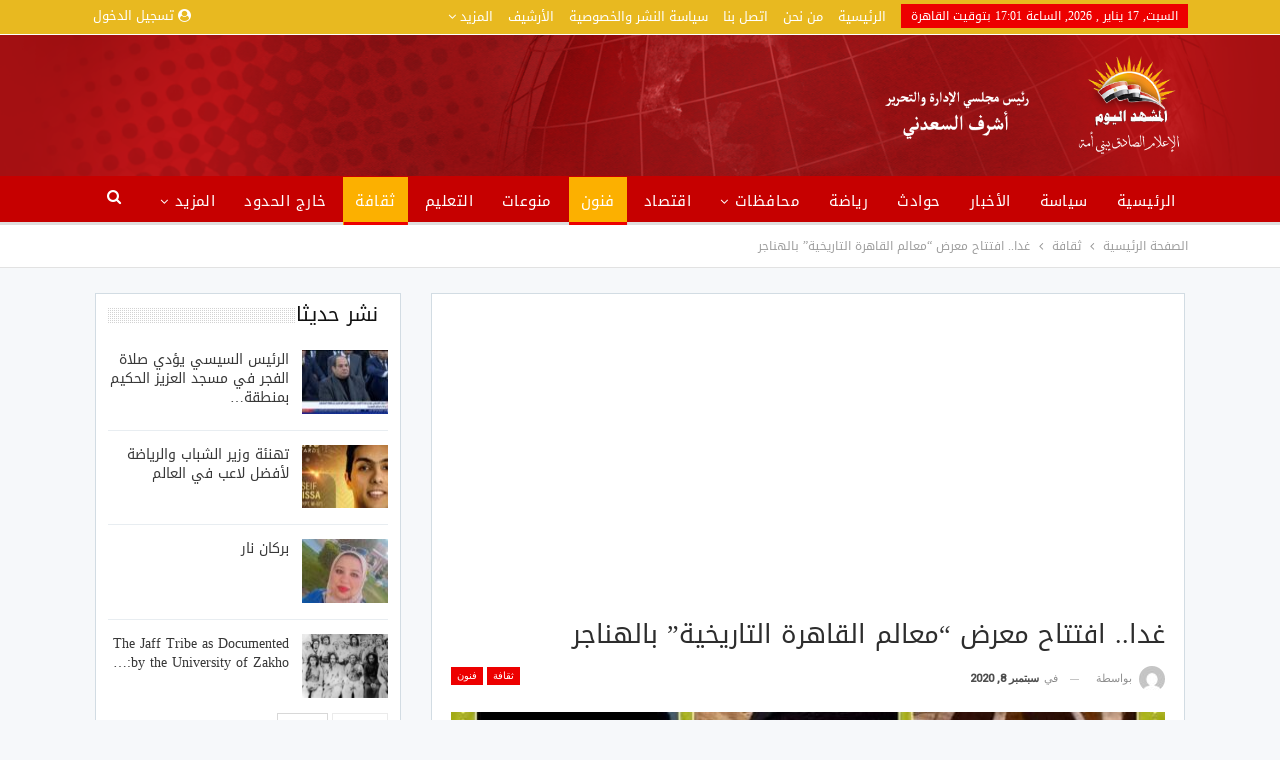

--- FILE ---
content_type: text/html; charset=UTF-8
request_url: https://almashhadalyoum.com/%D8%BA%D8%AF%D8%A7-%D8%A7%D9%81%D8%AA%D8%AA%D8%A7%D8%AD-%D9%85%D8%B9%D8%B1%D8%B6-%D9%85%D8%B9%D8%A7%D9%84%D9%85-%D8%A7%D9%84%D9%82%D8%A7%D9%87%D8%B1%D8%A9-%D8%A7%D9%84%D8%AA%D8%A7%D8%B1%D9%8A/
body_size: 24765
content:
	<!DOCTYPE html>
		<!--[if IE 8]>
	<html class="ie ie8" dir="rtl" lang="ar" prefix="og: https://ogp.me/ns#"> <![endif]-->
	<!--[if IE 9]>
	<html class="ie ie9" dir="rtl" lang="ar" prefix="og: https://ogp.me/ns#"> <![endif]-->
	<!--[if gt IE 9]><!-->
<html dir="rtl" lang="ar" prefix="og: https://ogp.me/ns#"> <!--<![endif]-->
	<head>
				<meta charset="UTF-8">
		<meta http-equiv="X-UA-Compatible" content="IE=edge">
		<meta name="viewport" content="width=device-width, initial-scale=1.0">
		<link rel="pingback" href="https://almashhadalyoum.com/xmlrpc.php"/>

			<style>img:is([sizes="auto" i], [sizes^="auto," i]) { contain-intrinsic-size: 3000px 1500px }</style>
	
<!-- تحسين محرك البحث بواسطة رانك ماث - https://rankmath.com/ -->
<title>غدا.. افتتاح معرض &quot;معالم القاهرة التاريخية&quot; بالهناجر   - جريدة المشهد اليوم</title>
<meta name="description" content="كتب - محمود الهندي"/>
<meta name="robots" content="index, follow, max-snippet:-1, max-video-preview:-1, max-image-preview:large"/>
<link rel="canonical" href="https://almashhadalyoum.com/%d8%ba%d8%af%d8%a7-%d8%a7%d9%81%d8%aa%d8%aa%d8%a7%d8%ad-%d9%85%d8%b9%d8%b1%d8%b6-%d9%85%d8%b9%d8%a7%d9%84%d9%85-%d8%a7%d9%84%d9%82%d8%a7%d9%87%d8%b1%d8%a9-%d8%a7%d9%84%d8%aa%d8%a7%d8%b1%d9%8a/" />
<meta property="og:locale" content="ar_AR" />
<meta property="og:type" content="article" />
<meta property="og:title" content="غدا.. افتتاح معرض &quot;معالم القاهرة التاريخية&quot; بالهناجر   - جريدة المشهد اليوم" />
<meta property="og:description" content="كتب - محمود الهندي" />
<meta property="og:url" content="https://almashhadalyoum.com/%d8%ba%d8%af%d8%a7-%d8%a7%d9%81%d8%aa%d8%aa%d8%a7%d8%ad-%d9%85%d8%b9%d8%b1%d8%b6-%d9%85%d8%b9%d8%a7%d9%84%d9%85-%d8%a7%d9%84%d9%82%d8%a7%d9%87%d8%b1%d8%a9-%d8%a7%d9%84%d8%aa%d8%a7%d8%b1%d9%8a/" />
<meta property="og:site_name" content="جريدة المشهد اليوم" />
<meta property="article:tag" content="معرض &quot;معالم القاهرة التاريخية&quot; بالهناجر" />
<meta property="article:section" content="ثقافة" />
<meta property="og:image" content="https://almashhadalyoum.com/wp-content/uploads/2020/09/received_712781552640301.jpeg" />
<meta property="og:image:secure_url" content="https://almashhadalyoum.com/wp-content/uploads/2020/09/received_712781552640301.jpeg" />
<meta property="og:image:width" content="720" />
<meta property="og:image:height" content="907" />
<meta property="og:image:alt" content="غدا.. افتتاح معرض &#8220;معالم القاهرة التاريخية&#8221; بالهناجر   " />
<meta property="og:image:type" content="image/jpeg" />
<meta property="article:published_time" content="2020-09-08T14:56:00+00:00" />
<meta name="twitter:card" content="summary_large_image" />
<meta name="twitter:title" content="غدا.. افتتاح معرض &quot;معالم القاهرة التاريخية&quot; بالهناجر   - جريدة المشهد اليوم" />
<meta name="twitter:description" content="كتب - محمود الهندي" />
<meta name="twitter:image" content="https://almashhadalyoum.com/wp-content/uploads/2020/09/received_712781552640301.jpeg" />
<meta name="twitter:label1" content="مدة القراءة" />
<meta name="twitter:data1" content="أقل من دقيقة" />
<script type="application/ld+json" class="rank-math-schema">{"@context":"https://schema.org","@graph":[{"@type":["Person","Organization"],"@id":"https://almashhadalyoum.com/#person","name":"\u062c\u0631\u064a\u062f\u0629 \u0627\u0644\u0645\u0634\u0647\u062f \u0627\u0644\u064a\u0648\u0645","logo":{"@type":"ImageObject","@id":"https://almashhadalyoum.com/#logo","url":"https://almashhadalyoum.com/wp-content/uploads/2020/05/logo-header.png","contentUrl":"https://almashhadalyoum.com/wp-content/uploads/2020/05/logo-header.png","caption":"\u062c\u0631\u064a\u062f\u0629 \u0627\u0644\u0645\u0634\u0647\u062f \u0627\u0644\u064a\u0648\u0645","inLanguage":"ar","width":"186","height":"62"},"image":{"@type":"ImageObject","@id":"https://almashhadalyoum.com/#logo","url":"https://almashhadalyoum.com/wp-content/uploads/2020/05/logo-header.png","contentUrl":"https://almashhadalyoum.com/wp-content/uploads/2020/05/logo-header.png","caption":"\u062c\u0631\u064a\u062f\u0629 \u0627\u0644\u0645\u0634\u0647\u062f \u0627\u0644\u064a\u0648\u0645","inLanguage":"ar","width":"186","height":"62"}},{"@type":"WebSite","@id":"https://almashhadalyoum.com/#website","url":"https://almashhadalyoum.com","name":"\u062c\u0631\u064a\u062f\u0629 \u0627\u0644\u0645\u0634\u0647\u062f \u0627\u0644\u064a\u0648\u0645","publisher":{"@id":"https://almashhadalyoum.com/#person"},"inLanguage":"ar"},{"@type":"ImageObject","@id":"https://almashhadalyoum.com/wp-content/uploads/2020/09/received_712781552640301.jpeg","url":"https://almashhadalyoum.com/wp-content/uploads/2020/09/received_712781552640301.jpeg","width":"720","height":"907","inLanguage":"ar"},{"@type":"WebPage","@id":"https://almashhadalyoum.com/%d8%ba%d8%af%d8%a7-%d8%a7%d9%81%d8%aa%d8%aa%d8%a7%d8%ad-%d9%85%d8%b9%d8%b1%d8%b6-%d9%85%d8%b9%d8%a7%d9%84%d9%85-%d8%a7%d9%84%d9%82%d8%a7%d9%87%d8%b1%d8%a9-%d8%a7%d9%84%d8%aa%d8%a7%d8%b1%d9%8a/#webpage","url":"https://almashhadalyoum.com/%d8%ba%d8%af%d8%a7-%d8%a7%d9%81%d8%aa%d8%aa%d8%a7%d8%ad-%d9%85%d8%b9%d8%b1%d8%b6-%d9%85%d8%b9%d8%a7%d9%84%d9%85-%d8%a7%d9%84%d9%82%d8%a7%d9%87%d8%b1%d8%a9-%d8%a7%d9%84%d8%aa%d8%a7%d8%b1%d9%8a/","name":"\u063a\u062f\u0627.. \u0627\u0641\u062a\u062a\u0627\u062d \u0645\u0639\u0631\u0636 &quot;\u0645\u0639\u0627\u0644\u0645 \u0627\u0644\u0642\u0627\u0647\u0631\u0629 \u0627\u0644\u062a\u0627\u0631\u064a\u062e\u064a\u0629&quot; \u0628\u0627\u0644\u0647\u0646\u0627\u062c\u0631 \u00a0 - \u062c\u0631\u064a\u062f\u0629 \u0627\u0644\u0645\u0634\u0647\u062f \u0627\u0644\u064a\u0648\u0645","datePublished":"2020-09-08T14:56:00+00:00","dateModified":"2020-09-08T14:56:00+00:00","isPartOf":{"@id":"https://almashhadalyoum.com/#website"},"primaryImageOfPage":{"@id":"https://almashhadalyoum.com/wp-content/uploads/2020/09/received_712781552640301.jpeg"},"inLanguage":"ar"},{"@type":"Person","@id":"https://almashhadalyoum.com/author/","url":"https://almashhadalyoum.com/author/","image":{"@type":"ImageObject","@id":"https://almashhadalyoum.com/wp-content/uploads/2020/05/heba-150x150.jpg","url":"https://almashhadalyoum.com/wp-content/uploads/2020/05/heba-150x150.jpg","inLanguage":"ar"}},{"@type":"BlogPosting","headline":"\u063a\u062f\u0627.. \u0627\u0641\u062a\u062a\u0627\u062d \u0645\u0639\u0631\u0636 &quot;\u0645\u0639\u0627\u0644\u0645 \u0627\u0644\u0642\u0627\u0647\u0631\u0629 \u0627\u0644\u062a\u0627\u0631\u064a\u062e\u064a\u0629&quot; \u0628\u0627\u0644\u0647\u0646\u0627\u062c\u0631 \u00a0 - \u062c\u0631\u064a\u062f\u0629 \u0627\u0644\u0645\u0634\u0647\u062f \u0627\u0644\u064a\u0648\u0645","datePublished":"2020-09-08T14:56:00+00:00","dateModified":"2020-09-08T14:56:00+00:00","articleSection":"\u062b\u0642\u0627\u0641\u0629, \u0641\u0646\u0648\u0646","author":{"@id":"https://almashhadalyoum.com/author/"},"publisher":{"@id":"https://almashhadalyoum.com/#person"},"description":"\u0643\u062a\u0628 - \u0645\u062d\u0645\u0648\u062f \u0627\u0644\u0647\u0646\u062f\u064a","name":"\u063a\u062f\u0627.. \u0627\u0641\u062a\u062a\u0627\u062d \u0645\u0639\u0631\u0636 &quot;\u0645\u0639\u0627\u0644\u0645 \u0627\u0644\u0642\u0627\u0647\u0631\u0629 \u0627\u0644\u062a\u0627\u0631\u064a\u062e\u064a\u0629&quot; \u0628\u0627\u0644\u0647\u0646\u0627\u062c\u0631 \u00a0 - \u062c\u0631\u064a\u062f\u0629 \u0627\u0644\u0645\u0634\u0647\u062f \u0627\u0644\u064a\u0648\u0645","@id":"https://almashhadalyoum.com/%d8%ba%d8%af%d8%a7-%d8%a7%d9%81%d8%aa%d8%aa%d8%a7%d8%ad-%d9%85%d8%b9%d8%b1%d8%b6-%d9%85%d8%b9%d8%a7%d9%84%d9%85-%d8%a7%d9%84%d9%82%d8%a7%d9%87%d8%b1%d8%a9-%d8%a7%d9%84%d8%aa%d8%a7%d8%b1%d9%8a/#richSnippet","isPartOf":{"@id":"https://almashhadalyoum.com/%d8%ba%d8%af%d8%a7-%d8%a7%d9%81%d8%aa%d8%aa%d8%a7%d8%ad-%d9%85%d8%b9%d8%b1%d8%b6-%d9%85%d8%b9%d8%a7%d9%84%d9%85-%d8%a7%d9%84%d9%82%d8%a7%d9%87%d8%b1%d8%a9-%d8%a7%d9%84%d8%aa%d8%a7%d8%b1%d9%8a/#webpage"},"image":{"@id":"https://almashhadalyoum.com/wp-content/uploads/2020/09/received_712781552640301.jpeg"},"inLanguage":"ar","mainEntityOfPage":{"@id":"https://almashhadalyoum.com/%d8%ba%d8%af%d8%a7-%d8%a7%d9%81%d8%aa%d8%aa%d8%a7%d8%ad-%d9%85%d8%b9%d8%b1%d8%b6-%d9%85%d8%b9%d8%a7%d9%84%d9%85-%d8%a7%d9%84%d9%82%d8%a7%d9%87%d8%b1%d8%a9-%d8%a7%d9%84%d8%aa%d8%a7%d8%b1%d9%8a/#webpage"}}]}</script>
<!-- /إضافة تحسين محركات البحث لووردبريس Rank Math -->


<!-- Better Open Graph, Schema.org & Twitter Integration -->
<meta property="og:locale" content="ar"/>
<meta property="og:site_name" content="جريدة المشهد اليوم"/>
<meta property="og:url" content="https://almashhadalyoum.com/%d8%ba%d8%af%d8%a7-%d8%a7%d9%81%d8%aa%d8%aa%d8%a7%d8%ad-%d9%85%d8%b9%d8%b1%d8%b6-%d9%85%d8%b9%d8%a7%d9%84%d9%85-%d8%a7%d9%84%d9%82%d8%a7%d9%87%d8%b1%d8%a9-%d8%a7%d9%84%d8%aa%d8%a7%d8%b1%d9%8a/"/>
<meta property="og:title" content="غدا.. افتتاح معرض &#8220;معالم القاهرة التاريخية&#8221; بالهناجر   "/>
<meta property="og:image" content="https://almashhadalyoum.com/wp-content/uploads/2020/09/received_712781552640301.jpeg"/>
<meta property="article:section" content="فنون"/>
<meta property="article:tag" content="معرض &quot;معالم القاهرة التاريخية&quot; بالهناجر"/>
<meta property="og:description" content="&nbsp;كتب - محمود الهنديينظم قطاع شئون الإنتاج الثقافى برئاسة المخرج خالد جلال، معرض فوتوغرافي عن معالم القاهرة التاريخية للفنان جورج فخرى، ويفتتح المعرض فى السادسة من مساء غدا الأربعاء، بقاعة آدم حنين بمركز الهناجر للفنون بإشراف الفنان محمد دسوقى مد"/>
<meta property="og:type" content="article"/>
<meta name="twitter:card" content="summary"/>
<meta name="twitter:url" content="https://almashhadalyoum.com/%d8%ba%d8%af%d8%a7-%d8%a7%d9%81%d8%aa%d8%aa%d8%a7%d8%ad-%d9%85%d8%b9%d8%b1%d8%b6-%d9%85%d8%b9%d8%a7%d9%84%d9%85-%d8%a7%d9%84%d9%82%d8%a7%d9%87%d8%b1%d8%a9-%d8%a7%d9%84%d8%aa%d8%a7%d8%b1%d9%8a/"/>
<meta name="twitter:title" content="غدا.. افتتاح معرض &#8220;معالم القاهرة التاريخية&#8221; بالهناجر   "/>
<meta name="twitter:description" content="&nbsp;كتب - محمود الهنديينظم قطاع شئون الإنتاج الثقافى برئاسة المخرج خالد جلال، معرض فوتوغرافي عن معالم القاهرة التاريخية للفنان جورج فخرى، ويفتتح المعرض فى السادسة من مساء غدا الأربعاء، بقاعة آدم حنين بمركز الهناجر للفنون بإشراف الفنان محمد دسوقى مد"/>
<meta name="twitter:image" content="https://almashhadalyoum.com/wp-content/uploads/2020/09/received_712781552640301.jpeg"/>
<!-- / Better Open Graph, Schema.org & Twitter Integration. -->
<link rel='dns-prefetch' href='//fonts.googleapis.com' />
<link rel="alternate" type="application/rss+xml" title="جريدة المشهد اليوم &laquo; الخلاصة" href="https://almashhadalyoum.com/feed/" />
<link rel="alternate" type="application/rss+xml" title="جريدة المشهد اليوم &laquo; خلاصة التعليقات" href="https://almashhadalyoum.com/comments/feed/" />
<link rel="alternate" type="application/rss+xml" title="جريدة المشهد اليوم &laquo; غدا.. افتتاح معرض &#8220;معالم القاهرة التاريخية&#8221; بالهناجر    خلاصة التعليقات" href="https://almashhadalyoum.com/%d8%ba%d8%af%d8%a7-%d8%a7%d9%81%d8%aa%d8%aa%d8%a7%d8%ad-%d9%85%d8%b9%d8%b1%d8%b6-%d9%85%d8%b9%d8%a7%d9%84%d9%85-%d8%a7%d9%84%d9%82%d8%a7%d9%87%d8%b1%d8%a9-%d8%a7%d9%84%d8%aa%d8%a7%d8%b1%d9%8a/feed/" />
<script type="text/javascript">
/* <![CDATA[ */
window._wpemojiSettings = {"baseUrl":"https:\/\/s.w.org\/images\/core\/emoji\/16.0.1\/72x72\/","ext":".png","svgUrl":"https:\/\/s.w.org\/images\/core\/emoji\/16.0.1\/svg\/","svgExt":".svg","source":{"concatemoji":"https:\/\/almashhadalyoum.com\/wp-includes\/js\/wp-emoji-release.min.js?ver=6.8.3"}};
/*! This file is auto-generated */
!function(s,n){var o,i,e;function c(e){try{var t={supportTests:e,timestamp:(new Date).valueOf()};sessionStorage.setItem(o,JSON.stringify(t))}catch(e){}}function p(e,t,n){e.clearRect(0,0,e.canvas.width,e.canvas.height),e.fillText(t,0,0);var t=new Uint32Array(e.getImageData(0,0,e.canvas.width,e.canvas.height).data),a=(e.clearRect(0,0,e.canvas.width,e.canvas.height),e.fillText(n,0,0),new Uint32Array(e.getImageData(0,0,e.canvas.width,e.canvas.height).data));return t.every(function(e,t){return e===a[t]})}function u(e,t){e.clearRect(0,0,e.canvas.width,e.canvas.height),e.fillText(t,0,0);for(var n=e.getImageData(16,16,1,1),a=0;a<n.data.length;a++)if(0!==n.data[a])return!1;return!0}function f(e,t,n,a){switch(t){case"flag":return n(e,"\ud83c\udff3\ufe0f\u200d\u26a7\ufe0f","\ud83c\udff3\ufe0f\u200b\u26a7\ufe0f")?!1:!n(e,"\ud83c\udde8\ud83c\uddf6","\ud83c\udde8\u200b\ud83c\uddf6")&&!n(e,"\ud83c\udff4\udb40\udc67\udb40\udc62\udb40\udc65\udb40\udc6e\udb40\udc67\udb40\udc7f","\ud83c\udff4\u200b\udb40\udc67\u200b\udb40\udc62\u200b\udb40\udc65\u200b\udb40\udc6e\u200b\udb40\udc67\u200b\udb40\udc7f");case"emoji":return!a(e,"\ud83e\udedf")}return!1}function g(e,t,n,a){var r="undefined"!=typeof WorkerGlobalScope&&self instanceof WorkerGlobalScope?new OffscreenCanvas(300,150):s.createElement("canvas"),o=r.getContext("2d",{willReadFrequently:!0}),i=(o.textBaseline="top",o.font="600 32px Arial",{});return e.forEach(function(e){i[e]=t(o,e,n,a)}),i}function t(e){var t=s.createElement("script");t.src=e,t.defer=!0,s.head.appendChild(t)}"undefined"!=typeof Promise&&(o="wpEmojiSettingsSupports",i=["flag","emoji"],n.supports={everything:!0,everythingExceptFlag:!0},e=new Promise(function(e){s.addEventListener("DOMContentLoaded",e,{once:!0})}),new Promise(function(t){var n=function(){try{var e=JSON.parse(sessionStorage.getItem(o));if("object"==typeof e&&"number"==typeof e.timestamp&&(new Date).valueOf()<e.timestamp+604800&&"object"==typeof e.supportTests)return e.supportTests}catch(e){}return null}();if(!n){if("undefined"!=typeof Worker&&"undefined"!=typeof OffscreenCanvas&&"undefined"!=typeof URL&&URL.createObjectURL&&"undefined"!=typeof Blob)try{var e="postMessage("+g.toString()+"("+[JSON.stringify(i),f.toString(),p.toString(),u.toString()].join(",")+"));",a=new Blob([e],{type:"text/javascript"}),r=new Worker(URL.createObjectURL(a),{name:"wpTestEmojiSupports"});return void(r.onmessage=function(e){c(n=e.data),r.terminate(),t(n)})}catch(e){}c(n=g(i,f,p,u))}t(n)}).then(function(e){for(var t in e)n.supports[t]=e[t],n.supports.everything=n.supports.everything&&n.supports[t],"flag"!==t&&(n.supports.everythingExceptFlag=n.supports.everythingExceptFlag&&n.supports[t]);n.supports.everythingExceptFlag=n.supports.everythingExceptFlag&&!n.supports.flag,n.DOMReady=!1,n.readyCallback=function(){n.DOMReady=!0}}).then(function(){return e}).then(function(){var e;n.supports.everything||(n.readyCallback(),(e=n.source||{}).concatemoji?t(e.concatemoji):e.wpemoji&&e.twemoji&&(t(e.twemoji),t(e.wpemoji)))}))}((window,document),window._wpemojiSettings);
/* ]]> */
</script>
<style id='wp-emoji-styles-inline-css' type='text/css'>

	img.wp-smiley, img.emoji {
		display: inline !important;
		border: none !important;
		box-shadow: none !important;
		height: 1em !important;
		width: 1em !important;
		margin: 0 0.07em !important;
		vertical-align: -0.1em !important;
		background: none !important;
		padding: 0 !important;
	}
</style>
<link rel='stylesheet' id='wp-block-library-rtl-css' href='https://almashhadalyoum.com/wp-includes/css/dist/block-library/style-rtl.min.css?ver=6.8.3' type='text/css' media='all' />
<style id='classic-theme-styles-inline-css' type='text/css'>
/*! This file is auto-generated */
.wp-block-button__link{color:#fff;background-color:#32373c;border-radius:9999px;box-shadow:none;text-decoration:none;padding:calc(.667em + 2px) calc(1.333em + 2px);font-size:1.125em}.wp-block-file__button{background:#32373c;color:#fff;text-decoration:none}
</style>
<style id='global-styles-inline-css' type='text/css'>
:root{--wp--preset--aspect-ratio--square: 1;--wp--preset--aspect-ratio--4-3: 4/3;--wp--preset--aspect-ratio--3-4: 3/4;--wp--preset--aspect-ratio--3-2: 3/2;--wp--preset--aspect-ratio--2-3: 2/3;--wp--preset--aspect-ratio--16-9: 16/9;--wp--preset--aspect-ratio--9-16: 9/16;--wp--preset--color--black: #000000;--wp--preset--color--cyan-bluish-gray: #abb8c3;--wp--preset--color--white: #ffffff;--wp--preset--color--pale-pink: #f78da7;--wp--preset--color--vivid-red: #cf2e2e;--wp--preset--color--luminous-vivid-orange: #ff6900;--wp--preset--color--luminous-vivid-amber: #fcb900;--wp--preset--color--light-green-cyan: #7bdcb5;--wp--preset--color--vivid-green-cyan: #00d084;--wp--preset--color--pale-cyan-blue: #8ed1fc;--wp--preset--color--vivid-cyan-blue: #0693e3;--wp--preset--color--vivid-purple: #9b51e0;--wp--preset--gradient--vivid-cyan-blue-to-vivid-purple: linear-gradient(135deg,rgba(6,147,227,1) 0%,rgb(155,81,224) 100%);--wp--preset--gradient--light-green-cyan-to-vivid-green-cyan: linear-gradient(135deg,rgb(122,220,180) 0%,rgb(0,208,130) 100%);--wp--preset--gradient--luminous-vivid-amber-to-luminous-vivid-orange: linear-gradient(135deg,rgba(252,185,0,1) 0%,rgba(255,105,0,1) 100%);--wp--preset--gradient--luminous-vivid-orange-to-vivid-red: linear-gradient(135deg,rgba(255,105,0,1) 0%,rgb(207,46,46) 100%);--wp--preset--gradient--very-light-gray-to-cyan-bluish-gray: linear-gradient(135deg,rgb(238,238,238) 0%,rgb(169,184,195) 100%);--wp--preset--gradient--cool-to-warm-spectrum: linear-gradient(135deg,rgb(74,234,220) 0%,rgb(151,120,209) 20%,rgb(207,42,186) 40%,rgb(238,44,130) 60%,rgb(251,105,98) 80%,rgb(254,248,76) 100%);--wp--preset--gradient--blush-light-purple: linear-gradient(135deg,rgb(255,206,236) 0%,rgb(152,150,240) 100%);--wp--preset--gradient--blush-bordeaux: linear-gradient(135deg,rgb(254,205,165) 0%,rgb(254,45,45) 50%,rgb(107,0,62) 100%);--wp--preset--gradient--luminous-dusk: linear-gradient(135deg,rgb(255,203,112) 0%,rgb(199,81,192) 50%,rgb(65,88,208) 100%);--wp--preset--gradient--pale-ocean: linear-gradient(135deg,rgb(255,245,203) 0%,rgb(182,227,212) 50%,rgb(51,167,181) 100%);--wp--preset--gradient--electric-grass: linear-gradient(135deg,rgb(202,248,128) 0%,rgb(113,206,126) 100%);--wp--preset--gradient--midnight: linear-gradient(135deg,rgb(2,3,129) 0%,rgb(40,116,252) 100%);--wp--preset--font-size--small: 13px;--wp--preset--font-size--medium: 20px;--wp--preset--font-size--large: 36px;--wp--preset--font-size--x-large: 42px;--wp--preset--spacing--20: 0.44rem;--wp--preset--spacing--30: 0.67rem;--wp--preset--spacing--40: 1rem;--wp--preset--spacing--50: 1.5rem;--wp--preset--spacing--60: 2.25rem;--wp--preset--spacing--70: 3.38rem;--wp--preset--spacing--80: 5.06rem;--wp--preset--shadow--natural: 6px 6px 9px rgba(0, 0, 0, 0.2);--wp--preset--shadow--deep: 12px 12px 50px rgba(0, 0, 0, 0.4);--wp--preset--shadow--sharp: 6px 6px 0px rgba(0, 0, 0, 0.2);--wp--preset--shadow--outlined: 6px 6px 0px -3px rgba(255, 255, 255, 1), 6px 6px rgba(0, 0, 0, 1);--wp--preset--shadow--crisp: 6px 6px 0px rgba(0, 0, 0, 1);}:where(.is-layout-flex){gap: 0.5em;}:where(.is-layout-grid){gap: 0.5em;}body .is-layout-flex{display: flex;}.is-layout-flex{flex-wrap: wrap;align-items: center;}.is-layout-flex > :is(*, div){margin: 0;}body .is-layout-grid{display: grid;}.is-layout-grid > :is(*, div){margin: 0;}:where(.wp-block-columns.is-layout-flex){gap: 2em;}:where(.wp-block-columns.is-layout-grid){gap: 2em;}:where(.wp-block-post-template.is-layout-flex){gap: 1.25em;}:where(.wp-block-post-template.is-layout-grid){gap: 1.25em;}.has-black-color{color: var(--wp--preset--color--black) !important;}.has-cyan-bluish-gray-color{color: var(--wp--preset--color--cyan-bluish-gray) !important;}.has-white-color{color: var(--wp--preset--color--white) !important;}.has-pale-pink-color{color: var(--wp--preset--color--pale-pink) !important;}.has-vivid-red-color{color: var(--wp--preset--color--vivid-red) !important;}.has-luminous-vivid-orange-color{color: var(--wp--preset--color--luminous-vivid-orange) !important;}.has-luminous-vivid-amber-color{color: var(--wp--preset--color--luminous-vivid-amber) !important;}.has-light-green-cyan-color{color: var(--wp--preset--color--light-green-cyan) !important;}.has-vivid-green-cyan-color{color: var(--wp--preset--color--vivid-green-cyan) !important;}.has-pale-cyan-blue-color{color: var(--wp--preset--color--pale-cyan-blue) !important;}.has-vivid-cyan-blue-color{color: var(--wp--preset--color--vivid-cyan-blue) !important;}.has-vivid-purple-color{color: var(--wp--preset--color--vivid-purple) !important;}.has-black-background-color{background-color: var(--wp--preset--color--black) !important;}.has-cyan-bluish-gray-background-color{background-color: var(--wp--preset--color--cyan-bluish-gray) !important;}.has-white-background-color{background-color: var(--wp--preset--color--white) !important;}.has-pale-pink-background-color{background-color: var(--wp--preset--color--pale-pink) !important;}.has-vivid-red-background-color{background-color: var(--wp--preset--color--vivid-red) !important;}.has-luminous-vivid-orange-background-color{background-color: var(--wp--preset--color--luminous-vivid-orange) !important;}.has-luminous-vivid-amber-background-color{background-color: var(--wp--preset--color--luminous-vivid-amber) !important;}.has-light-green-cyan-background-color{background-color: var(--wp--preset--color--light-green-cyan) !important;}.has-vivid-green-cyan-background-color{background-color: var(--wp--preset--color--vivid-green-cyan) !important;}.has-pale-cyan-blue-background-color{background-color: var(--wp--preset--color--pale-cyan-blue) !important;}.has-vivid-cyan-blue-background-color{background-color: var(--wp--preset--color--vivid-cyan-blue) !important;}.has-vivid-purple-background-color{background-color: var(--wp--preset--color--vivid-purple) !important;}.has-black-border-color{border-color: var(--wp--preset--color--black) !important;}.has-cyan-bluish-gray-border-color{border-color: var(--wp--preset--color--cyan-bluish-gray) !important;}.has-white-border-color{border-color: var(--wp--preset--color--white) !important;}.has-pale-pink-border-color{border-color: var(--wp--preset--color--pale-pink) !important;}.has-vivid-red-border-color{border-color: var(--wp--preset--color--vivid-red) !important;}.has-luminous-vivid-orange-border-color{border-color: var(--wp--preset--color--luminous-vivid-orange) !important;}.has-luminous-vivid-amber-border-color{border-color: var(--wp--preset--color--luminous-vivid-amber) !important;}.has-light-green-cyan-border-color{border-color: var(--wp--preset--color--light-green-cyan) !important;}.has-vivid-green-cyan-border-color{border-color: var(--wp--preset--color--vivid-green-cyan) !important;}.has-pale-cyan-blue-border-color{border-color: var(--wp--preset--color--pale-cyan-blue) !important;}.has-vivid-cyan-blue-border-color{border-color: var(--wp--preset--color--vivid-cyan-blue) !important;}.has-vivid-purple-border-color{border-color: var(--wp--preset--color--vivid-purple) !important;}.has-vivid-cyan-blue-to-vivid-purple-gradient-background{background: var(--wp--preset--gradient--vivid-cyan-blue-to-vivid-purple) !important;}.has-light-green-cyan-to-vivid-green-cyan-gradient-background{background: var(--wp--preset--gradient--light-green-cyan-to-vivid-green-cyan) !important;}.has-luminous-vivid-amber-to-luminous-vivid-orange-gradient-background{background: var(--wp--preset--gradient--luminous-vivid-amber-to-luminous-vivid-orange) !important;}.has-luminous-vivid-orange-to-vivid-red-gradient-background{background: var(--wp--preset--gradient--luminous-vivid-orange-to-vivid-red) !important;}.has-very-light-gray-to-cyan-bluish-gray-gradient-background{background: var(--wp--preset--gradient--very-light-gray-to-cyan-bluish-gray) !important;}.has-cool-to-warm-spectrum-gradient-background{background: var(--wp--preset--gradient--cool-to-warm-spectrum) !important;}.has-blush-light-purple-gradient-background{background: var(--wp--preset--gradient--blush-light-purple) !important;}.has-blush-bordeaux-gradient-background{background: var(--wp--preset--gradient--blush-bordeaux) !important;}.has-luminous-dusk-gradient-background{background: var(--wp--preset--gradient--luminous-dusk) !important;}.has-pale-ocean-gradient-background{background: var(--wp--preset--gradient--pale-ocean) !important;}.has-electric-grass-gradient-background{background: var(--wp--preset--gradient--electric-grass) !important;}.has-midnight-gradient-background{background: var(--wp--preset--gradient--midnight) !important;}.has-small-font-size{font-size: var(--wp--preset--font-size--small) !important;}.has-medium-font-size{font-size: var(--wp--preset--font-size--medium) !important;}.has-large-font-size{font-size: var(--wp--preset--font-size--large) !important;}.has-x-large-font-size{font-size: var(--wp--preset--font-size--x-large) !important;}
:where(.wp-block-post-template.is-layout-flex){gap: 1.25em;}:where(.wp-block-post-template.is-layout-grid){gap: 1.25em;}
:where(.wp-block-columns.is-layout-flex){gap: 2em;}:where(.wp-block-columns.is-layout-grid){gap: 2em;}
:root :where(.wp-block-pullquote){font-size: 1.5em;line-height: 1.6;}
</style>
<link rel='stylesheet' id='better-framework-main-fonts-css' href='https://fonts.googleapis.com/css?family=Roboto:300,400,500&#038;display=swap' type='text/css' media='all' />
<link rel='stylesheet' id='better-framework-font-1-css' href='//fonts.googleapis.com/earlyaccess/droidarabickufi.css' type='text/css' media='all' />
<script type="text/javascript" src="https://almashhadalyoum.com/wp-includes/js/jquery/jquery.min.js?ver=3.7.1" id="jquery-core-js"></script>
<script type="text/javascript" src="https://almashhadalyoum.com/wp-includes/js/jquery/jquery-migrate.min.js?ver=3.4.1" id="jquery-migrate-js"></script>
<!--[if lt IE 9]>
<script type="text/javascript" src="https://almashhadalyoum.com/wp-content/themes/publisher/includes/libs/better-framework/assets/js/html5shiv.min.js?ver=3.11.18" id="bf-html5shiv-js"></script>
<![endif]-->
<!--[if lt IE 9]>
<script type="text/javascript" src="https://almashhadalyoum.com/wp-content/themes/publisher/includes/libs/better-framework/assets/js/respond.min.js?ver=3.11.18" id="bf-respond-js"></script>
<![endif]-->
<link rel="https://api.w.org/" href="https://almashhadalyoum.com/wp-json/" /><link rel="alternate" title="JSON" type="application/json" href="https://almashhadalyoum.com/wp-json/wp/v2/posts/4166" /><link rel="EditURI" type="application/rsd+xml" title="RSD" href="https://almashhadalyoum.com/xmlrpc.php?rsd" />
<meta name="generator" content="WordPress 6.8.3" />
<link rel='shortlink' href='https://almashhadalyoum.com/?p=4166' />
<link rel="alternate" title="oEmbed (JSON)" type="application/json+oembed" href="https://almashhadalyoum.com/wp-json/oembed/1.0/embed?url=https%3A%2F%2Falmashhadalyoum.com%2F%25d8%25ba%25d8%25af%25d8%25a7-%25d8%25a7%25d9%2581%25d8%25aa%25d8%25aa%25d8%25a7%25d8%25ad-%25d9%2585%25d8%25b9%25d8%25b1%25d8%25b6-%25d9%2585%25d8%25b9%25d8%25a7%25d9%2584%25d9%2585-%25d8%25a7%25d9%2584%25d9%2582%25d8%25a7%25d9%2587%25d8%25b1%25d8%25a9-%25d8%25a7%25d9%2584%25d8%25aa%25d8%25a7%25d8%25b1%25d9%258a%2F" />
<link rel="alternate" title="oEmbed (XML)" type="text/xml+oembed" href="https://almashhadalyoum.com/wp-json/oembed/1.0/embed?url=https%3A%2F%2Falmashhadalyoum.com%2F%25d8%25ba%25d8%25af%25d8%25a7-%25d8%25a7%25d9%2581%25d8%25aa%25d8%25aa%25d8%25a7%25d8%25ad-%25d9%2585%25d8%25b9%25d8%25b1%25d8%25b6-%25d9%2585%25d8%25b9%25d8%25a7%25d9%2584%25d9%2585-%25d8%25a7%25d9%2584%25d9%2582%25d8%25a7%25d9%2587%25d8%25b1%25d8%25a9-%25d8%25a7%25d9%2584%25d8%25aa%25d8%25a7%25d8%25b1%25d9%258a%2F&#038;format=xml" />
<script data-ad-client="ca-pub-3064846059982863" async src="https://pagead2.googlesyndication.com/pagead/js/adsbygoogle.js"></script><meta name="generator" content="Powered by WPBakery Page Builder - drag and drop page builder for WordPress."/>
<script type="application/ld+json">{
    "@context": "http://schema.org/",
    "@type": "Organization",
    "@id": "#organization",
    "logo": {
        "@type": "ImageObject",
        "url": "http://almashhadalyoum.com/wp-content/uploads/2020/05/\u0627\u0644\u0645\u0634\u0647\u062f-\u0627\u0644\u064a\u0648\u0645-\u0644\u0648\u062c\u0648-2.png"
    },
    "url": "https://almashhadalyoum.com/",
    "name": "\u062c\u0631\u064a\u062f\u0629 \u0627\u0644\u0645\u0634\u0647\u062f \u0627\u0644\u064a\u0648\u0645",
    "description": "\u0627\u062e\u0628\u0627\u0631\u064a\u0629 \u0634\u0627\u0645\u0644\u0629"
}</script>
<script type="application/ld+json">{
    "@context": "http://schema.org/",
    "@type": "WebSite",
    "name": "\u062c\u0631\u064a\u062f\u0629 \u0627\u0644\u0645\u0634\u0647\u062f \u0627\u0644\u064a\u0648\u0645",
    "alternateName": "\u0627\u062e\u0628\u0627\u0631\u064a\u0629 \u0634\u0627\u0645\u0644\u0629",
    "url": "https://almashhadalyoum.com/"
}</script>
<script type="application/ld+json">{
    "@context": "http://schema.org/",
    "@type": "BlogPosting",
    "headline": "\u063a\u062f\u0627.. \u0627\u0641\u062a\u062a\u0627\u062d \u0645\u0639\u0631\u0636 \"\u0645\u0639\u0627\u0644\u0645 \u0627\u0644\u0642\u0627\u0647\u0631\u0629 \u0627\u0644\u062a\u0627\u0631\u064a\u062e\u064a\u0629\" \u0628\u0627\u0644\u0647\u0646\u0627\u062c\u0631  \u00a0",
    "description": "&nbsp;\u0643\u062a\u0628 - \u0645\u062d\u0645\u0648\u062f \u0627\u0644\u0647\u0646\u062f\u064a\u064a\u0646\u0638\u0645 \u0642\u0637\u0627\u0639 \u0634\u0626\u0648\u0646 \u0627\u0644\u0625\u0646\u062a\u0627\u062c \u0627\u0644\u062b\u0642\u0627\u0641\u0649 \u0628\u0631\u0626\u0627\u0633\u0629 \u0627\u0644\u0645\u062e\u0631\u062c \u062e\u0627\u0644\u062f \u062c\u0644\u0627\u0644\u060c \u0645\u0639\u0631\u0636 \u0641\u0648\u062a\u0648\u063a\u0631\u0627\u0641\u064a \u0639\u0646 \u0645\u0639\u0627\u0644\u0645 \u0627\u0644\u0642\u0627\u0647\u0631\u0629 \u0627\u0644\u062a\u0627\u0631\u064a\u062e\u064a\u0629 \u0644\u0644\u0641\u0646\u0627\u0646 \u062c\u0648\u0631\u062c \u0641\u062e\u0631\u0649\u060c \u0648\u064a\u0641\u062a\u062a\u062d \u0627\u0644\u0645\u0639\u0631\u0636 \u0641\u0649 \u0627\u0644\u0633\u0627\u062f\u0633\u0629 \u0645\u0646 \u0645\u0633\u0627\u0621 \u063a\u062f\u0627 \u0627\u0644\u0623\u0631\u0628\u0639\u0627\u0621\u060c \u0628\u0642\u0627\u0639\u0629 \u0622\u062f\u0645 \u062d\u0646\u064a\u0646 \u0628\u0645\u0631\u0643\u0632 \u0627\u0644\u0647\u0646\u0627\u062c\u0631 \u0644\u0644\u0641\u0646\u0648\u0646 \u0628\u0625\u0634\u0631\u0627\u0641 \u0627\u0644\u0641\u0646\u0627\u0646 \u0645\u062d\u0645\u062f \u062f\u0633\u0648\u0642\u0649 \u0645\u062f",
    "datePublished": "2020-09-08",
    "dateModified": "2020-09-08",
    "author": {
        "@type": "Person",
        "@id": "#person-",
        "name": ""
    },
    "image": "https://almashhadalyoum.com/wp-content/uploads/2020/09/received_712781552640301.jpeg",
    "interactionStatistic": [
        {
            "@type": "InteractionCounter",
            "interactionType": "http://schema.org/CommentAction",
            "userInteractionCount": "0"
        }
    ],
    "publisher": {
        "@id": "#organization"
    },
    "mainEntityOfPage": "https://almashhadalyoum.com/%d8%ba%d8%af%d8%a7-%d8%a7%d9%81%d8%aa%d8%aa%d8%a7%d8%ad-%d9%85%d8%b9%d8%b1%d8%b6-%d9%85%d8%b9%d8%a7%d9%84%d9%85-%d8%a7%d9%84%d9%82%d8%a7%d9%87%d8%b1%d8%a9-%d8%a7%d9%84%d8%aa%d8%a7%d8%b1%d9%8a/"
}</script>
<link rel='stylesheet' id='bf-minifed-css-1' href='https://almashhadalyoum.com/wp-content/bs-booster-cache/96d1a2096e537cb7872b4a190e6584dd.css' type='text/css' media='all' />
<link rel='stylesheet' id='7.10.0-1767701394' href='https://almashhadalyoum.com/wp-content/bs-booster-cache/017360fe7cc235d0c70606b0c9afce4f.css' type='text/css' media='all' />
<link rel="icon" href="https://almashhadalyoum.com/wp-content/uploads/2020/05/cropped-المشهد-اليوم-32x32.png" sizes="32x32" />
<link rel="icon" href="https://almashhadalyoum.com/wp-content/uploads/2020/05/cropped-المشهد-اليوم-192x192.png" sizes="192x192" />
<link rel="apple-touch-icon" href="https://almashhadalyoum.com/wp-content/uploads/2020/05/cropped-المشهد-اليوم-180x180.png" />
<meta name="msapplication-TileImage" content="https://almashhadalyoum.com/wp-content/uploads/2020/05/cropped-المشهد-اليوم-270x270.png" />
		<style type="text/css" id="wp-custom-css">
			.widget.widget_nav_menu ul.menu li a {
    line-height: 19px;
    font-size: 11px;
    padding: 4px 1px;
color: white;
    background-color: #a2a2a2;    border: 1px solid #dedede;
    width: 100%;
}

.widget.widget_nav_menu ul.menu li {
    display: inline-block;
}
.widget{
	padding: 12px;
	
}

.section-heading:after {
    background: rgb(198, 0, 0);
    content: '';
    height: 4px;
    position: absolute;
	top: 25px;}


.mega-menu.mega-type-link-list .mega-links li>a{
	
	color: white;
}		</style>
		<noscript><style> .wpb_animate_when_almost_visible { opacity: 1; }</style></noscript>	</head>

<body class="rtl wp-singular post-template-default single single-post postid-4166 single-format-standard wp-theme-publisher bs-theme bs-publisher bs-publisher-top-news active-light-box close-rh page-layout-2-col page-layout-2-col-right full-width active-sticky-sidebar main-menu-sticky main-menu-full-width active-ajax-search single-prim-cat-46 single-cat-46 single-cat-1  bs-hide-ha wpb-js-composer js-comp-ver-6.4.2 vc_responsive bs-ll-a" dir="rtl">
		<div class="main-wrap content-main-wrap">
			<header id="header" class="site-header header-style-2 full-width" itemscope="itemscope" itemtype="https://schema.org/WPHeader">

		<section class="topbar topbar-style-1 hidden-xs hidden-xs">
	<div class="content-wrap">
		<div class="container">
			<div class="topbar-inner clearfix">

									<div class="section-links">
													<a class="topbar-sign-in "
							   data-toggle="modal" data-target="#bsLoginModal">
								<i class="fa fa-user-circle"></i> تسجيل الدخول							</a>

							<div class="modal sign-in-modal fade" id="bsLoginModal" tabindex="-1" role="dialog"
							     style="display: none">
								<div class="modal-dialog" role="document">
									<div class="modal-content">
											<span class="close-modal" data-dismiss="modal" aria-label="Close"><i
														class="fa fa-close"></i></span>
										<div class="modal-body">
											<div id="form_98831_" class="bs-shortcode bs-login-shortcode ">
		<div class="bs-login bs-type-login"  style="display:none">

					<div class="bs-login-panel bs-login-sign-panel bs-current-login-panel">
								<form name="loginform"
				      action="https://almashhadalyoum.com/securelog/" method="post">

					
					<div class="login-header">
						<span class="login-icon fa fa-user-circle main-color"></span>
						<p>مرحبا، تسجيل الدخول إلى حسابك.</p>
					</div>
					
					<div class="login-field login-username">
						<input type="text" name="log" id="form_98831_user_login" class="input"
						       value="" size="20"
						       placeholder="اسم المستخدم أو البريد الالكتروني..." required/>
					</div>

					<div class="login-field login-password">
						<input type="password" name="pwd" id="form_98831_user_pass"
						       class="input"
						       value="" size="20" placeholder="كلمة المرور..."
						       required/>
					</div>

					
					<div class="login-field">
						<a href="https://almashhadalyoum.com/securelog/?action=lostpassword&redirect_to=https%3A%2F%2Falmashhadalyoum.com%2F%25D8%25BA%25D8%25AF%25D8%25A7-%25D8%25A7%25D9%2581%25D8%25AA%25D8%25AA%25D8%25A7%25D8%25AD-%25D9%2585%25D8%25B9%25D8%25B1%25D8%25B6-%25D9%2585%25D8%25B9%25D8%25A7%25D9%2584%25D9%2585-%25D8%25A7%25D9%2584%25D9%2582%25D8%25A7%25D9%2587%25D8%25B1%25D8%25A9-%25D8%25A7%25D9%2584%25D8%25AA%25D8%25A7%25D8%25B1%25D9%258A%2F"
						   class="go-reset-panel">نسيت كلمة المرور؟</a>

													<span class="login-remember">
							<input class="remember-checkbox" name="rememberme" type="checkbox"
							       id="form_98831_rememberme"
							       value="forever"  />
							<label class="remember-label">تذكرني</label>
						</span>
											</div>

					<p style="display: none;"><label>قم بإدخال قيمة مميزة: </label><input name="aio_special_field" type="text" class="aio_special_field" value="" /></p>
					<div class="login-field login-submit">
						<input type="submit" name="wp-submit"
						       class="button-primary login-btn"
						       value="تسجيل الدخول"/>
						<input type="hidden" name="redirect_to" value="https://almashhadalyoum.com/%D8%BA%D8%AF%D8%A7-%D8%A7%D9%81%D8%AA%D8%AA%D8%A7%D8%AD-%D9%85%D8%B9%D8%B1%D8%B6-%D9%85%D8%B9%D8%A7%D9%84%D9%85-%D8%A7%D9%84%D9%82%D8%A7%D9%87%D8%B1%D8%A9-%D8%A7%D9%84%D8%AA%D8%A7%D8%B1%D9%8A/"/>
					</div>

									</form>
			</div>

			<div class="bs-login-panel bs-login-reset-panel">

				<span class="go-login-panel"><i
							class="fa fa-angle-right"></i> تسجيل الدخول</span>

				<div class="bs-login-reset-panel-inner">
					<div class="login-header">
						<span class="login-icon fa fa-support"></span>
						<p>استعادة كلمة المرور الخاصة بك.</p>
						<p>كلمة المرور سترسل إليك بالبريد الإلكتروني.</p>
					</div>
										<form name="lostpasswordform" id="form_98831_lostpasswordform"
					      action="https://almashhadalyoum.com/securelog/?action=lostpassword"
					      method="post">

						<div class="login-field reset-username">
							<input type="text" name="user_login" class="input" value=""
							       placeholder="اسم المستخدم أو البريد الالكتروني..."
							       required/>
						</div>

						
						<div class="login-field reset-submit">

							<input type="hidden" name="redirect_to" value=""/>
							<input type="submit" name="wp-submit" class="login-btn"
							       value="إرسال كلمة المرور"/>

						</div>
					</form>
				</div>
			</div>
			</div>
	</div>
										</div>
									</div>
								</div>
							</div>
												</div>
				
				<div class="section-menu">
						<div id="menu-top" class="menu top-menu-wrapper" role="navigation" itemscope="itemscope" itemtype="https://schema.org/SiteNavigationElement">
		<nav class="top-menu-container">

			<ul id="top-navigation" class="top-menu menu clearfix bsm-pure">
									<li id="topbar-date" class="menu-item menu-item-date">
					<span
						class="topbar-date">السبت, 17 يناير , 2026, الساعة  17:01 بتوقيت القاهرة</span>
					</li>
					<li id="menu-item-361" class="menu-item menu-item-type-post_type menu-item-object-page menu-item-home better-anim-fade menu-item-361"><a href="https://almashhadalyoum.com/">الرئيسية</a></li>
<li id="menu-item-363" class="menu-item menu-item-type-post_type menu-item-object-page better-anim-fade menu-item-363"><a href="https://almashhadalyoum.com/about-us/">من نحن</a></li>
<li id="menu-item-362" class="menu-item menu-item-type-post_type menu-item-object-page better-anim-fade menu-item-362"><a href="https://almashhadalyoum.com/contact-us/">اتصل بنا</a></li>
<li id="menu-item-3087" class="menu-item menu-item-type-post_type menu-item-object-page menu-item-privacy-policy better-anim-fade menu-item-3087"><a href="https://almashhadalyoum.com/privacy-policy/">سياسة النشر والخصوصية</a></li>
<li id="menu-item-364" class="menu-item menu-item-type-custom menu-item-object-custom better-anim-fade menu-item-364"><a href="http://www.almashhadalyoum.net/HomePage.aspx">الأرشيف</a></li>
<li id="menu-item-423" class="menu-item menu-item-type-post_type menu-item-object-page better-anim-fade menu-item-423"><a href="https://almashhadalyoum.com/%d8%a7%d9%83%d8%aa%d8%a8-%d9%85%d8%b9%d9%86%d8%a7/">اكتب معنا</a></li>
			</ul>

		</nav>
	</div>
				</div>
			</div>
		</div>
	</div>
</section>
		<div class="header-inner">
			<div class="content-wrap">
				<div class="container">
					<div class="row">
						<div class="row-height">
							<div class="logo-col col-xs-4">
								<div class="col-inside">
									<div id="site-branding" class="site-branding">
	<p  id="site-title" class="logo h1 img-logo">
	<a href="https://almashhadalyoum.com/" itemprop="url" rel="home">
					<img id="site-logo" src="https://almashhadalyoum.com/wp-content/uploads/2020/05/المشهد-اليوم-لوجو-2.png" alt="المشهد اليوم" data-bsrjs="http://almashhadalyoum.com/wp-content/uploads/2020/05/المشهد-اليوم-لوجو-2.png" />

			<span class="site-title">المشهد اليوم - اخبارية شاملة</span>
				</a>
</p>
</div><!-- .site-branding -->
								</div>
							</div>
															<div class="sidebar-col col-xs-8">
									<div class="col-inside">
										<aside id="sidebar" class="sidebar" role="complementary" itemscope="itemscope" itemtype="https://schema.org/WPSideBar">
											<div class="rdwokev rdwokev-pubadban rdwokev-show-desktop rdwokev-show-tablet-portrait rdwokev-show-tablet-landscape rdwokev-show-phone rdwokev-loc-header_aside_logo rdwokev-align-right rdwokev-column-1 rdwokev-clearfix no-bg-box-model"><div id="rdwokev-117-959000775" class="rdwokev-container rdwokev-type-custom_code " itemscope="" itemtype="https://schema.org/WPAdBlock" data-adid="117" data-type="custom_code"><script async src="https://pagead2.googlesyndication.com/pagead/js/adsbygoogle.js"></script>
<!-- هيدر -->
<ins class="adsbygoogle"
     style="display:inline-block;width:728px;height:90px"
     data-ad-client="ca-pub-3064846059982863"
     data-ad-slot="3427348155"></ins>
<script>
     (adsbygoogle = window.adsbygoogle || []).push({});
</script></div></div>										</aside>
									</div>
								</div>
														</div>
					</div>
				</div>
			</div>
		</div>

		<div id="menu-main" class="menu main-menu-wrapper show-search-item menu-actions-btn-width-1" role="navigation" itemscope="itemscope" itemtype="https://schema.org/SiteNavigationElement">
	<div class="main-menu-inner">
		<div class="content-wrap">
			<div class="container">

				<nav class="main-menu-container">
					<ul id="main-navigation" class="main-menu menu bsm-pure clearfix">
						<li id="menu-item-258" class="menu-item menu-item-type-post_type menu-item-object-page menu-item-home better-anim-fade menu-item-258"><a href="https://almashhadalyoum.com/">الرئيسية</a></li>
<li id="menu-item-259" class="menu-item menu-item-type-taxonomy menu-item-object-category menu-term-38 better-anim-fade menu-item-259"><a href="https://almashhadalyoum.com/category/%d8%b3%d9%8a%d8%a7%d8%b3%d8%a9/">سياسة</a></li>
<li id="menu-item-260" class="menu-item menu-item-type-taxonomy menu-item-object-category menu-term-42 better-anim-fade menu-item-260"><a href="https://almashhadalyoum.com/category/%d8%a7%d9%84%d8%a3%d8%ae%d8%a8%d8%a7%d8%b1/">الأخبار</a></li>
<li id="menu-item-261" class="menu-item menu-item-type-taxonomy menu-item-object-category menu-term-39 better-anim-fade menu-item-261"><a href="https://almashhadalyoum.com/category/%d8%ad%d9%88%d8%a7%d8%af%d8%ab/">حوادث</a></li>
<li id="menu-item-262" class="menu-item menu-item-type-taxonomy menu-item-object-category menu-term-41 better-anim-fade menu-item-262"><a href="https://almashhadalyoum.com/category/%d8%b1%d9%8a%d8%a7%d8%b6%d8%a9/">رياضة</a></li>
<li id="menu-item-263" class="menu-item menu-item-type-taxonomy menu-item-object-category menu-item-has-children menu-term-37 better-anim-fade menu-item-has-children menu-item-has-mega menu-item-mega-link-list menu-item-263"><a href="https://almashhadalyoum.com/category/%d9%85%d8%ad%d8%a7%d9%81%d8%b8%d8%a7%d8%aa/">محافظات</a>
<!-- Mega Menu Start -->
	<div class="mega-menu mega-type-link-list">
		<ul class="mega-links">
				<li id="menu-item-902" class="menu-item menu-item-type-taxonomy menu-item-object-category menu-term-317 better-anim-fade menu-item-902"><a href="https://almashhadalyoum.com/category/%d9%85%d8%ad%d8%a7%d9%81%d8%b8%d8%a7%d8%aa/%d8%a7%d9%84%d9%82%d8%a7%d9%87%d8%b1%d8%a9/">القاهرة</a></li>
	<li id="menu-item-904" class="menu-item menu-item-type-taxonomy menu-item-object-category menu-term-319 better-anim-fade menu-item-904"><a href="https://almashhadalyoum.com/category/%d9%85%d8%ad%d8%a7%d9%81%d8%b8%d8%a7%d8%aa/%d8%a7%d9%84%d8%a7%d8%b3%d9%83%d9%86%d8%af%d8%b1%d9%8a%d8%a9/">الاسكندرية</a></li>
	<li id="menu-item-905" class="menu-item menu-item-type-taxonomy menu-item-object-category menu-term-318 better-anim-fade menu-item-905"><a href="https://almashhadalyoum.com/category/%d9%85%d8%ad%d8%a7%d9%81%d8%b8%d8%a7%d8%aa/%d8%a7%d9%84%d8%ac%d9%8a%d8%b2%d8%a9/">الجيزة</a></li>
	<li id="menu-item-908" class="menu-item menu-item-type-taxonomy menu-item-object-category menu-term-322 better-anim-fade menu-item-908"><a href="https://almashhadalyoum.com/category/%d9%85%d8%ad%d8%a7%d9%81%d8%b8%d8%a7%d8%aa/%d8%a7%d9%84%d9%82%d9%84%d9%8a%d9%88%d8%a8%d9%8a%d8%a9/">القليوبية</a></li>
	<li id="menu-item-909" class="menu-item menu-item-type-taxonomy menu-item-object-category menu-term-323 better-anim-fade menu-item-909"><a href="https://almashhadalyoum.com/category/%d9%85%d8%ad%d8%a7%d9%81%d8%b8%d8%a7%d8%aa/%d8%a7%d9%84%d9%85%d9%86%d9%88%d9%81%d9%8a%d8%a9/">المنوفية</a></li>
	<li id="menu-item-906" class="menu-item menu-item-type-taxonomy menu-item-object-category menu-term-316 better-anim-fade menu-item-906"><a href="https://almashhadalyoum.com/category/%d9%85%d8%ad%d8%a7%d9%81%d8%b8%d8%a7%d8%aa/%d8%a7%d9%84%d8%ba%d8%b1%d8%a8%d9%8a%d8%a9/">الغربية</a></li>
	<li id="menu-item-907" class="menu-item menu-item-type-taxonomy menu-item-object-category menu-term-324 better-anim-fade menu-item-907"><a href="https://almashhadalyoum.com/category/%d9%85%d8%ad%d8%a7%d9%81%d8%b8%d8%a7%d8%aa/%d8%a7%d9%84%d8%af%d9%82%d9%87%d9%84%d9%8a%d8%a9/">الدقهلية</a></li>
	<li id="menu-item-903" class="menu-item menu-item-type-taxonomy menu-item-object-category menu-term-321 better-anim-fade menu-item-903"><a href="https://almashhadalyoum.com/category/%d9%85%d8%ad%d8%a7%d9%81%d8%b8%d8%a7%d8%aa/%d8%a8%d9%88%d8%b1-%d8%b3%d8%b9%d9%8a%d8%af/">بور سعيد</a></li>
	<li id="menu-item-910" class="menu-item menu-item-type-taxonomy menu-item-object-category menu-term-325 better-anim-fade menu-item-910"><a href="https://almashhadalyoum.com/category/%d9%85%d8%ad%d8%a7%d9%81%d8%b8%d8%a7%d8%aa/%d8%af%d9%85%d9%8a%d8%a7%d8%b7/">دمياط</a></li>
	<li id="menu-item-898" class="menu-item menu-item-type-taxonomy menu-item-object-category menu-term-320 better-anim-fade menu-item-898"><a href="https://almashhadalyoum.com/category/%d9%85%d8%ad%d8%a7%d9%81%d8%b8%d8%a7%d8%aa/%d8%a3%d8%b3%d9%88%d8%a7%d9%86/">أسوان</a></li>
	<li id="menu-item-911" class="menu-item menu-item-type-taxonomy menu-item-object-category menu-term-330 better-anim-fade menu-item-911"><a href="https://almashhadalyoum.com/category/%d9%85%d8%ad%d8%a7%d9%81%d8%b8%d8%a7%d8%aa/%d8%a3%d8%b3%d9%8a%d9%88%d8%b7/">أسيوط</a></li>
	<li id="menu-item-912" class="menu-item menu-item-type-taxonomy menu-item-object-category menu-term-333 better-anim-fade menu-item-912"><a href="https://almashhadalyoum.com/category/%d9%85%d8%ad%d8%a7%d9%81%d8%b8%d8%a7%d8%aa/%d8%a7%d9%84%d8%a3%d9%82%d8%b5%d8%b1/">الأقصر</a></li>
	<li id="menu-item-921" class="menu-item menu-item-type-taxonomy menu-item-object-category menu-term-332 better-anim-fade menu-item-921"><a href="https://almashhadalyoum.com/category/%d9%85%d8%ad%d8%a7%d9%81%d8%b8%d8%a7%d8%aa/%d9%82%d9%86%d8%a7/">قنا</a></li>
	<li id="menu-item-919" class="menu-item menu-item-type-taxonomy menu-item-object-category menu-term-331 better-anim-fade menu-item-919"><a href="https://almashhadalyoum.com/category/%d9%85%d8%ad%d8%a7%d9%81%d8%b8%d8%a7%d8%aa/%d8%b3%d9%88%d9%87%d8%a7%d8%ac/">سوهاج</a></li>
	<li id="menu-item-914" class="menu-item menu-item-type-taxonomy menu-item-object-category menu-term-336 better-anim-fade menu-item-914"><a href="https://almashhadalyoum.com/category/%d9%85%d8%ad%d8%a7%d9%81%d8%b8%d8%a7%d8%aa/%d8%a7%d9%84%d9%81%d9%8a%d9%88%d9%85/">الفيوم</a></li>
	<li id="menu-item-915" class="menu-item menu-item-type-taxonomy menu-item-object-category menu-term-335 better-anim-fade menu-item-915"><a href="https://almashhadalyoum.com/category/%d9%85%d8%ad%d8%a7%d9%81%d8%b8%d8%a7%d8%aa/%d8%a7%d9%84%d9%85%d9%86%d9%8a%d8%a7/">المنيا</a></li>
	<li id="menu-item-917" class="menu-item menu-item-type-taxonomy menu-item-object-category menu-term-334 better-anim-fade menu-item-917"><a href="https://almashhadalyoum.com/category/%d9%85%d8%ad%d8%a7%d9%81%d8%b8%d8%a7%d8%aa/%d8%a8%d9%86%d9%8a-%d8%b3%d9%88%d9%8a%d9%81/">بني سويف</a></li>
	<li id="menu-item-922" class="menu-item menu-item-type-taxonomy menu-item-object-category menu-term-326 better-anim-fade menu-item-922"><a href="https://almashhadalyoum.com/category/%d9%85%d8%ad%d8%a7%d9%81%d8%b8%d8%a7%d8%aa/%d9%85%d8%b1%d8%b3%d9%89-%d9%85%d8%b7%d8%b1%d9%88%d8%ad/">مرسى مطروح</a></li>
	<li id="menu-item-920" class="menu-item menu-item-type-taxonomy menu-item-object-category menu-term-327 better-anim-fade menu-item-920"><a href="https://almashhadalyoum.com/category/%d9%85%d8%ad%d8%a7%d9%81%d8%b8%d8%a7%d8%aa/%d8%b4%d9%85%d8%a7%d9%84-%d8%b3%d9%8a%d9%86%d8%a7%d8%a1/">شمال سيناء</a></li>
	<li id="menu-item-918" class="menu-item menu-item-type-taxonomy menu-item-object-category menu-term-328 better-anim-fade menu-item-918"><a href="https://almashhadalyoum.com/category/%d9%85%d8%ad%d8%a7%d9%81%d8%b8%d8%a7%d8%aa/%d8%ac%d9%86%d9%88%d8%a8-%d8%b3%d9%8a%d9%86%d8%a7%d8%a1/">جنوب سيناء</a></li>
	<li id="menu-item-916" class="menu-item menu-item-type-taxonomy menu-item-object-category menu-term-337 better-anim-fade menu-item-916"><a href="https://almashhadalyoum.com/category/%d9%85%d8%ad%d8%a7%d9%81%d8%b8%d8%a7%d8%aa/%d8%a7%d9%84%d9%88%d8%a7%d8%af%d9%8a-%d8%a7%d9%84%d8%ac%d8%af%d9%8a%d8%af/">الوادي الجديد</a></li>
	<li id="menu-item-913" class="menu-item menu-item-type-taxonomy menu-item-object-category menu-term-329 better-anim-fade menu-item-913"><a href="https://almashhadalyoum.com/category/%d9%85%d8%ad%d8%a7%d9%81%d8%b8%d8%a7%d8%aa/%d8%a7%d9%84%d8%a8%d8%ad%d8%b1-%d8%a7%d9%84%d8%a3%d8%ad%d9%85%d8%b1/">البحر الأحمر</a></li>
		</ul>
	</div>

<!-- Mega Menu End -->
</li>
<li id="menu-item-264" class="menu-item menu-item-type-taxonomy menu-item-object-category menu-term-36 better-anim-fade menu-item-264"><a href="https://almashhadalyoum.com/category/%d8%a7%d9%82%d8%aa%d8%b5%d8%a7%d8%af/">اقتصاد</a></li>
<li id="menu-item-265" class="menu-item menu-item-type-taxonomy menu-item-object-category current-post-ancestor current-menu-parent current-post-parent menu-term-1 better-anim-fade menu-item-265"><a href="https://almashhadalyoum.com/category/%d9%81%d9%86%d9%88%d9%86/">فنون</a></li>
<li id="menu-item-266" class="menu-item menu-item-type-taxonomy menu-item-object-category menu-term-45 better-anim-fade menu-item-266"><a href="https://almashhadalyoum.com/category/%d9%85%d9%86%d9%88%d8%b9%d8%a7%d8%aa/">منوعات</a></li>
<li id="menu-item-267" class="menu-item menu-item-type-taxonomy menu-item-object-category menu-term-56 better-anim-fade menu-item-267"><a href="https://almashhadalyoum.com/category/%d8%a7%d9%84%d8%aa%d8%b9%d9%84%d9%8a%d9%85/">التعليم</a></li>
<li id="menu-item-268" class="menu-item menu-item-type-taxonomy menu-item-object-category current-post-ancestor current-menu-parent current-post-parent menu-term-46 better-anim-fade menu-item-268"><a href="https://almashhadalyoum.com/category/%d8%ab%d9%82%d8%a7%d9%81%d8%a9/">ثقافة</a></li>
<li id="menu-item-269" class="menu-item menu-item-type-taxonomy menu-item-object-category menu-term-40 better-anim-fade menu-item-269"><a href="https://almashhadalyoum.com/category/%d8%ae%d8%a7%d8%b1%d8%ac-%d8%a7%d9%84%d8%ad%d8%af%d9%88%d8%af/">خارج الحدود</a></li>
<li id="menu-item-270" class="menu-item menu-item-type-taxonomy menu-item-object-category menu-term-47 better-anim-fade menu-item-270"><a href="https://almashhadalyoum.com/category/%d8%a8%d9%8a%d8%aa-%d8%a7%d9%84%d8%b9%d8%b2/">بيت العز</a></li>
<li id="menu-item-273" class="menu-item menu-item-type-taxonomy menu-item-object-category menu-term-54 better-anim-fade menu-item-273"><a href="https://almashhadalyoum.com/category/%d8%a7%d9%84%d9%85%d8%ae%d8%a8%d8%b1-%d8%a7%d9%84%d8%b5%d8%ad%d9%81%d9%8a/">المخبر الصحفي</a></li>
<li id="menu-item-274" class="menu-item menu-item-type-taxonomy menu-item-object-category menu-term-52 better-anim-fade menu-item-274"><a href="https://almashhadalyoum.com/category/%d8%a8%d8%a3%d9%82%d9%84%d8%a7%d9%85-%d8%a7%d9%84%d9%82%d8%b1%d8%a7%d8%a1/">بأقلام القراء</a></li>
<li id="menu-item-275" class="menu-item menu-item-type-taxonomy menu-item-object-category menu-term-48 better-anim-fade menu-item-275"><a href="https://almashhadalyoum.com/category/%d8%aa%d9%88%d9%83-%d8%b4%d9%88/">توك شو</a></li>
<li id="menu-item-276" class="menu-item menu-item-type-taxonomy menu-item-object-category menu-term-50 better-anim-fade menu-item-276"><a href="https://almashhadalyoum.com/category/%d8%ad%d9%88%d8%a7%d8%b1%d8%a7%d8%aa/">حوارات</a></li>
<li id="menu-item-277" class="menu-item menu-item-type-taxonomy menu-item-object-category menu-term-49 better-anim-fade menu-item-277"><a href="https://almashhadalyoum.com/category/%d8%b3%d8%a7%d8%ae%d8%b1%d9%88%d9%86/">ساخرون</a></li>
<li id="menu-item-278" class="menu-item menu-item-type-taxonomy menu-item-object-category menu-term-51 better-anim-fade menu-item-278"><a href="https://almashhadalyoum.com/category/%d9%85%d9%84%d9%81%d8%a7%d8%aa-%d8%aa%d9%81%d8%a7%d8%b9%d9%84%d9%8a%d8%a9/">ملفات تفاعلية</a></li>
					</ul><!-- #main-navigation -->
											<div class="menu-action-buttons width-1">
															<div class="search-container close">
									<span class="search-handler"><i class="fa fa-search"></i></span>

									<div class="search-box clearfix">
										<form role="search" method="get" class="search-form clearfix" action="https://almashhadalyoum.com">
	<input type="search" class="search-field"
	       placeholder="بحث..."
	       value="" name="s"
	       title="البحث عن:"
	       autocomplete="off">
	<input type="submit" class="search-submit" value="بحث">
</form><!-- .search-form -->
									</div>
								</div>
														</div>
										</nav><!-- .main-menu-container -->

			</div>
		</div>
	</div>
</div><!-- .menu -->
	</header><!-- .header -->
	<div class="rh-header clearfix dark deferred-block-exclude">
		<div class="rh-container clearfix">

			<div class="menu-container close">
				<span class="menu-handler"><span class="lines"></span></span>
			</div><!-- .menu-container -->

			<div class="logo-container rh-img-logo">
				<a href="https://almashhadalyoum.com/" itemprop="url" rel="home">
											<img src="https://almashhadalyoum.com/wp-content/uploads/2020/05/شعار-المشهد-اليوم.png" alt="جريدة المشهد اليوم" />				</a>
			</div><!-- .logo-container -->
		</div><!-- .rh-container -->
	</div><!-- .rh-header -->
<nav role="navigation" aria-label="Breadcrumbs" class="bf-breadcrumb clearfix bc-top-style"><div class="container bf-breadcrumb-container"><ul class="bf-breadcrumb-items" itemscope itemtype="http://schema.org/BreadcrumbList"><meta name="numberOfItems" content="3" /><meta name="itemListOrder" content="Ascending" /><li itemprop="itemListElement" itemscope itemtype="http://schema.org/ListItem" class="bf-breadcrumb-item bf-breadcrumb-begin"><a itemprop="item" href="https://almashhadalyoum.com" rel="home"><span itemprop="name">الصفحة الرئيسية</span></a><meta itemprop="position" content="1" /></li><li itemprop="itemListElement" itemscope itemtype="http://schema.org/ListItem" class="bf-breadcrumb-item"><a itemprop="item" href="https://almashhadalyoum.com/category/%d8%ab%d9%82%d8%a7%d9%81%d8%a9/" ><span itemprop="name">ثقافة</span></a><meta itemprop="position" content="2" /></li><li itemprop="itemListElement" itemscope itemtype="http://schema.org/ListItem" class="bf-breadcrumb-item bf-breadcrumb-end"><span itemprop="name">غدا.. افتتاح معرض &#8220;معالم القاهرة التاريخية&#8221; بالهناجر   </span><meta itemprop="item" content="https://almashhadalyoum.com/%d8%ba%d8%af%d8%a7-%d8%a7%d9%81%d8%aa%d8%aa%d8%a7%d8%ad-%d9%85%d8%b9%d8%b1%d8%b6-%d9%85%d8%b9%d8%a7%d9%84%d9%85-%d8%a7%d9%84%d9%82%d8%a7%d9%87%d8%b1%d8%a9-%d8%a7%d9%84%d8%aa%d8%a7%d8%b1%d9%8a/"/><meta itemprop="position" content="3" /></li></ul></div></nav><div class="content-wrap">
		<main id="content" class="content-container">

		<div class="container layout-2-col layout-2-col-1 layout-right-sidebar layout-bc-before post-template-1">
			<div class="row main-section">
										<div class="col-sm-8 content-column">
								<div class="single-container">
		<article id="post-4166" class="post-4166 post type-post status-publish format-standard has-post-thumbnail  category-46 category-1 tag-1737 single-post-content has-thumbnail">
			<div class="rdwokev rdwokev-above-post-box rdwokev-pubadban rdwokev-show-desktop rdwokev-show-tablet-portrait rdwokev-show-tablet-landscape rdwokev-show-phone rdwokev-loc-post_box_above rdwokev-align-center rdwokev-column-1 rdwokev-clearfix no-bg-box-model"><div id="rdwokev-10341-1924981378" class="rdwokev-container rdwokev-type-code " itemscope="" itemtype="https://schema.org/WPAdBlock" data-adid="10341" data-type="code"><div id="rdwokev-10341-1924981378-place"></div><script src="//pagead2.googlesyndication.com/pagead/js/adsbygoogle.js"></script><script type="text/javascript">var betterads_screen_width = document.body.clientWidth;betterads_el = document.getElementById('rdwokev-10341-1924981378');             if (betterads_el.getBoundingClientRect().width) {     betterads_el_width_raw = betterads_el_width = betterads_el.getBoundingClientRect().width;    } else {     betterads_el_width_raw = betterads_el_width = betterads_el.offsetWidth;    }        var size = ["125", "125"];    if ( betterads_el_width >= 728 )      betterads_el_width = ["728", "90"];    else if ( betterads_el_width >= 468 )     betterads_el_width = ["468", "60"];    else if ( betterads_el_width >= 336 )     betterads_el_width = ["336", "280"];    else if ( betterads_el_width >= 300 )     betterads_el_width = ["300", "250"];    else if ( betterads_el_width >= 250 )     betterads_el_width = ["250", "250"];    else if ( betterads_el_width >= 200 )     betterads_el_width = ["200", "200"];    else if ( betterads_el_width >= 180 )     betterads_el_width = ["180", "150"]; if ( betterads_screen_width >= 1140 ) { document.getElementById('rdwokev-10341-1924981378-place').innerHTML = '<ins class="adsbygoogle" style="display:block;"  data-ad-client="ca-pub-3064846059982863"  data-ad-slot="3743683555"  data-full-width-responsive="true"  data-ad-format="auto" ></ins>';         (adsbygoogle = window.adsbygoogle || []).push({});}else if ( betterads_screen_width >= 1019  && betterads_screen_width < 1140 ) { document.getElementById('rdwokev-10341-1924981378-place').innerHTML = '<ins class="adsbygoogle" style="display:block;"  data-ad-client="ca-pub-3064846059982863"  data-ad-slot="3743683555"  data-full-width-responsive="true"  data-ad-format="auto" ></ins>';         (adsbygoogle = window.adsbygoogle || []).push({});}else if ( betterads_screen_width >= 768  && betterads_screen_width < 1019 ) { document.getElementById('rdwokev-10341-1924981378-place').innerHTML = '<ins class="adsbygoogle" style="display:block;"  data-ad-client="ca-pub-3064846059982863"  data-ad-slot="3743683555"  data-full-width-responsive="true"  data-ad-format="auto" ></ins>';         (adsbygoogle = window.adsbygoogle || []).push({});}else if ( betterads_screen_width < 768 ) { document.getElementById('rdwokev-10341-1924981378-place').innerHTML = '<ins class="adsbygoogle" style="display:block;"  data-ad-client="ca-pub-3064846059982863"  data-ad-slot="3743683555"  data-full-width-responsive="true"  data-ad-format="auto" ></ins>';         (adsbygoogle = window.adsbygoogle || []).push({});}</script></div></div>			<div class="post-header post-tp-1-header">
									<h1 class="single-post-title">
						<span class="post-title" itemprop="headline">غدا.. افتتاح معرض &#8220;معالم القاهرة التاريخية&#8221; بالهناجر   </span></h1>
										<div class="post-meta-wrap clearfix">
						<div class="term-badges "><span class="term-badge term-46"><a href="https://almashhadalyoum.com/category/%d8%ab%d9%82%d8%a7%d9%81%d8%a9/">ثقافة</a></span><span class="term-badge term-1"><a href="https://almashhadalyoum.com/category/%d9%81%d9%86%d9%88%d9%86/">فنون</a></span></div><div class="post-meta single-post-meta">
			<a href="https://almashhadalyoum.com/author/"
		   title="تصفح كاتب المقالات"
		   class="post-author-a post-author-avatar">
			<img alt=''  data-src='https://secure.gravatar.com/avatar/?s=26&d=mm&r=g' class='avatar avatar-26 photo avatar-default' height='26' width='26' /><span class="post-author-name">بواسطة <b></b></span>		</a>
					<span class="time"><time class="post-published updated"
			                         datetime="2020-09-08T14:56:00+00:00">في <b>سبتمبر 8, 2020</b></time></span>
			</div>
					</div>
									<div class="single-featured">
					<a class="post-thumbnail open-lightbox" href="https://almashhadalyoum.com/wp-content/uploads/2020/09/received_712781552640301.jpeg"><img  width="720" height="430" alt="" data-src="https://almashhadalyoum.com/wp-content/uploads/2020/09/received_712781552640301-720x430.jpeg">						</a>
										</div>
			</div>
					<div class="post-share single-post-share top-share clearfix style-4">
			<div class="post-share-btn-group">
				<a href="https://almashhadalyoum.com/%d8%ba%d8%af%d8%a7-%d8%a7%d9%81%d8%aa%d8%aa%d8%a7%d8%ad-%d9%85%d8%b9%d8%b1%d8%b6-%d9%85%d8%b9%d8%a7%d9%84%d9%85-%d8%a7%d9%84%d9%82%d8%a7%d9%87%d8%b1%d8%a9-%d8%a7%d9%84%d8%aa%d8%a7%d8%b1%d9%8a/#respond" class="post-share-btn post-share-btn-comments comments" title="ترك تعليق على: &quot;غدا.. افتتاح معرض &#8220;معالم القاهرة التاريخية&#8221; بالهناجر   &quot;"><i class="bf-icon fa fa-comments" aria-hidden="true"></i> <b class="number">0</b></a>			</div>
						<div class="share-handler-wrap ">
				<span class="share-handler post-share-btn rank-default">
					<i class="bf-icon  fa fa-share-alt"></i>						<b class="text">شارك</b>
										</span>
				<span class="social-item facebook"><a href="https://www.facebook.com/sharer.php?u=https%3A%2F%2Falmashhadalyoum.com%2F%25d8%25ba%25d8%25af%25d8%25a7-%25d8%25a7%25d9%2581%25d8%25aa%25d8%25aa%25d8%25a7%25d8%25ad-%25d9%2585%25d8%25b9%25d8%25b1%25d8%25b6-%25d9%2585%25d8%25b9%25d8%25a7%25d9%2584%25d9%2585-%25d8%25a7%25d9%2584%25d9%2582%25d8%25a7%25d9%2587%25d8%25b1%25d8%25a9-%25d8%25a7%25d9%2584%25d8%25aa%25d8%25a7%25d8%25b1%25d9%258a%2F" target="_blank" rel="nofollow noreferrer" class="bs-button-el" onclick="window.open(this.href, 'share-facebook','left=50,top=50,width=600,height=320,toolbar=0'); return false;"><span class="icon"><i class="bf-icon fa fa-facebook"></i></span></a></span><span class="social-item twitter"><a href="https://twitter.com/share?text=%D8%BA%D8%AF%D8%A7..+%D8%A7%D9%81%D8%AA%D8%AA%D8%A7%D8%AD+%D9%85%D8%B9%D8%B1%D8%B6+%26%238220%3B%D9%85%D8%B9%D8%A7%D9%84%D9%85+%D8%A7%D9%84%D9%82%D8%A7%D9%87%D8%B1%D8%A9+%D8%A7%D9%84%D8%AA%D8%A7%D8%B1%D9%8A%D8%AE%D9%8A%D8%A9%26%238221%3B+%D8%A8%D8%A7%D9%84%D9%87%D9%86%D8%A7%D8%AC%D8%B1++%C2%A0&url=https%3A%2F%2Falmashhadalyoum.com%2F%25d8%25ba%25d8%25af%25d8%25a7-%25d8%25a7%25d9%2581%25d8%25aa%25d8%25aa%25d8%25a7%25d8%25ad-%25d9%2585%25d8%25b9%25d8%25b1%25d8%25b6-%25d9%2585%25d8%25b9%25d8%25a7%25d9%2584%25d9%2585-%25d8%25a7%25d9%2584%25d9%2582%25d8%25a7%25d9%2587%25d8%25b1%25d8%25a9-%25d8%25a7%25d9%2584%25d8%25aa%25d8%25a7%25d8%25b1%25d9%258a%2F" target="_blank" rel="nofollow noreferrer" class="bs-button-el" onclick="window.open(this.href, 'share-twitter','left=50,top=50,width=600,height=320,toolbar=0'); return false;"><span class="icon"><i class="bf-icon fa fa-twitter"></i></span></a></span><span class="social-item google_plus"><a href="https://plus.google.com/share?url=https%3A%2F%2Falmashhadalyoum.com%2F%25d8%25ba%25d8%25af%25d8%25a7-%25d8%25a7%25d9%2581%25d8%25aa%25d8%25aa%25d8%25a7%25d8%25ad-%25d9%2585%25d8%25b9%25d8%25b1%25d8%25b6-%25d9%2585%25d8%25b9%25d8%25a7%25d9%2584%25d9%2585-%25d8%25a7%25d9%2584%25d9%2582%25d8%25a7%25d9%2587%25d8%25b1%25d8%25a9-%25d8%25a7%25d9%2584%25d8%25aa%25d8%25a7%25d8%25b1%25d9%258a%2F" target="_blank" rel="nofollow noreferrer" class="bs-button-el" onclick="window.open(this.href, 'share-google_plus','left=50,top=50,width=600,height=320,toolbar=0'); return false;"><span class="icon"><i class="bf-icon fa fa-google"></i></span></a></span><span class="social-item reddit"><a href="https://reddit.com/submit?url=https%3A%2F%2Falmashhadalyoum.com%2F%25d8%25ba%25d8%25af%25d8%25a7-%25d8%25a7%25d9%2581%25d8%25aa%25d8%25aa%25d8%25a7%25d8%25ad-%25d9%2585%25d8%25b9%25d8%25b1%25d8%25b6-%25d9%2585%25d8%25b9%25d8%25a7%25d9%2584%25d9%2585-%25d8%25a7%25d9%2584%25d9%2582%25d8%25a7%25d9%2587%25d8%25b1%25d8%25a9-%25d8%25a7%25d9%2584%25d8%25aa%25d8%25a7%25d8%25b1%25d9%258a%2F&title=غدا.. افتتاح معرض &#8220;معالم القاهرة التاريخية&#8221; بالهناجر   " target="_blank" rel="nofollow noreferrer" class="bs-button-el" onclick="window.open(this.href, 'share-reddit','left=50,top=50,width=600,height=320,toolbar=0'); return false;"><span class="icon"><i class="bf-icon fa fa-reddit-alien"></i></span></a></span><span class="social-item whatsapp"><a href="whatsapp://send?text=غدا.. افتتاح معرض &#8220;معالم القاهرة التاريخية&#8221; بالهناجر    %0A%0A https%3A%2F%2Falmashhadalyoum.com%2F%25d8%25ba%25d8%25af%25d8%25a7-%25d8%25a7%25d9%2581%25d8%25aa%25d8%25aa%25d8%25a7%25d8%25ad-%25d9%2585%25d8%25b9%25d8%25b1%25d8%25b6-%25d9%2585%25d8%25b9%25d8%25a7%25d9%2584%25d9%2585-%25d8%25a7%25d9%2584%25d9%2582%25d8%25a7%25d9%2587%25d8%25b1%25d8%25a9-%25d8%25a7%25d9%2584%25d8%25aa%25d8%25a7%25d8%25b1%25d9%258a%2F" target="_blank" rel="nofollow noreferrer" class="bs-button-el" onclick="window.open(this.href, 'share-whatsapp','left=50,top=50,width=600,height=320,toolbar=0'); return false;"><span class="icon"><i class="bf-icon fa fa-whatsapp"></i></span></a></span><span class="social-item pinterest"><a href="https://pinterest.com/pin/create/button/?url=https%3A%2F%2Falmashhadalyoum.com%2F%25d8%25ba%25d8%25af%25d8%25a7-%25d8%25a7%25d9%2581%25d8%25aa%25d8%25aa%25d8%25a7%25d8%25ad-%25d9%2585%25d8%25b9%25d8%25b1%25d8%25b6-%25d9%2585%25d8%25b9%25d8%25a7%25d9%2584%25d9%2585-%25d8%25a7%25d9%2584%25d9%2582%25d8%25a7%25d9%2587%25d8%25b1%25d8%25a9-%25d8%25a7%25d9%2584%25d8%25aa%25d8%25a7%25d8%25b1%25d9%258a%2F&media=https://almashhadalyoum.com/wp-content/uploads/2020/09/received_712781552640301.jpeg&description=غدا.. افتتاح معرض &#8220;معالم القاهرة التاريخية&#8221; بالهناجر   " target="_blank" rel="nofollow noreferrer" class="bs-button-el" onclick="window.open(this.href, 'share-pinterest','left=50,top=50,width=600,height=320,toolbar=0'); return false;"><span class="icon"><i class="bf-icon fa fa-pinterest"></i></span></a></span><span class="social-item email"><a href="/cdn-cgi/l/email-protection#[base64]" target="_blank" rel="nofollow noreferrer" class="bs-button-el" onclick="window.open(this.href, 'share-email','left=50,top=50,width=600,height=320,toolbar=0'); return false;"><span class="icon"><i class="bf-icon fa fa-envelope-open"></i></span></a></span></div>		</div>
					<div class="entry-content clearfix single-post-content">
				<p>&nbsp;</p>
 <p><span style="font-size: 12pt;color: #ff0000"><strong>كتب &#8211; محمود الهندي</strong></span></p>
 <p><span style="font-size: 12pt"><strong>ينظم قطاع شئون الإنتاج الثقافى برئاسة المخرج خالد جلال، معرض فوتوغرافي عن معالم القاهرة التاريخية للفنان جورج فخرى، ويفتتح المعرض فى السادسة من مساء غدا الأربعاء، بقاعة آدم حنين بمركز الهناجر للفنون بإشراف الفنان محمد دسوقى مدير عام المركز .</strong></span></p>
<div class="rdwokev rdwokev-post-middle rdwokev-float-center rdwokev-align-center rdwokev-column-1 rdwokev-clearfix no-bg-box-model"><div id="rdwokev-10342-1308837522" class="rdwokev-container rdwokev-type-code " itemscope="" itemtype="https://schema.org/WPAdBlock" data-adid="10342" data-type="code"><div id="rdwokev-10342-1308837522-place"></div><script data-cfasync="false" src="/cdn-cgi/scripts/5c5dd728/cloudflare-static/email-decode.min.js"></script><script type="text/javascript">var betterads_screen_width = document.body.clientWidth;betterads_el = document.getElementById('rdwokev-10342-1308837522');             if (betterads_el.getBoundingClientRect().width) {     betterads_el_width_raw = betterads_el_width = betterads_el.getBoundingClientRect().width;    } else {     betterads_el_width_raw = betterads_el_width = betterads_el.offsetWidth;    }        var size = ["125", "125"];    if ( betterads_el_width >= 728 )      betterads_el_width = ["728", "90"];    else if ( betterads_el_width >= 468 )     betterads_el_width = ["468", "60"];    else if ( betterads_el_width >= 336 )     betterads_el_width = ["336", "280"];    else if ( betterads_el_width >= 300 )     betterads_el_width = ["300", "250"];    else if ( betterads_el_width >= 250 )     betterads_el_width = ["250", "250"];    else if ( betterads_el_width >= 200 )     betterads_el_width = ["200", "200"];    else if ( betterads_el_width >= 180 )     betterads_el_width = ["180", "150"]; if ( betterads_screen_width >= 1140 ) { document.getElementById('rdwokev-10342-1308837522-place').innerHTML = '<ins class="adsbygoogle" style="display:inline-block;width:' + betterads_el_width_raw + 'px"  data-ad-client="ca-pub-3064846059982863"  data-ad-slot="9925948525"  data-ad-layout="in-article"  data-ad-format="fluid"></ins>';         (adsbygoogle = window.adsbygoogle || []).push({});}else if ( betterads_screen_width >= 1019  && betterads_screen_width < 1140 ) { document.getElementById('rdwokev-10342-1308837522-place').innerHTML = '<ins class="adsbygoogle" style="display:inline-block;width:' + betterads_el_width_raw + 'px"  data-ad-client="ca-pub-3064846059982863"  data-ad-slot="9925948525"  data-ad-layout="in-article"  data-ad-format="fluid"></ins>';         (adsbygoogle = window.adsbygoogle || []).push({});}else if ( betterads_screen_width >= 768  && betterads_screen_width < 1019 ) { document.getElementById('rdwokev-10342-1308837522-place').innerHTML = '<ins class="adsbygoogle" style="display:inline-block;width:' + betterads_el_width_raw + 'px"  data-ad-client="ca-pub-3064846059982863"  data-ad-slot="9925948525"  data-ad-layout="in-article"  data-ad-format="fluid"></ins>';         (adsbygoogle = window.adsbygoogle || []).push({});}else if ( betterads_screen_width < 768 ) { document.getElementById('rdwokev-10342-1308837522-place').innerHTML = '<ins class="adsbygoogle" style="display:inline-block;width:' + betterads_el_width_raw + 'px"  data-ad-client="ca-pub-3064846059982863"  data-ad-slot="9925948525"  data-ad-layout="in-article"  data-ad-format="fluid"></ins>';         (adsbygoogle = window.adsbygoogle || []).push({});}</script></div></div> <p><span style="font-size: 12pt"><strong>يستعرض المعرض من خلال ٤٤ صورة فوتوغرافية، عبق وحضارة التاريخ لأهم معالم القاهرة التاريخية، ويستمر المعرض حتى ١٤ سبتمبر الجارى، ويأتى المعرض ضمن خطة فعاليات أنشطة القطاع لشهر سبتمبر .</strong></span></p>
 <p><span style="font-size: 12pt"><strong>مع اتباع وتنفيذ كافة الإجراءات الإحترازية والتدابير الوقائية من خطر فيروس كورونا المستجد، والالتزام بنسبة ٢٥% من القوة الاستيعابية .</strong></span></p>
<p>&nbsp;</p>
<p>&nbsp;</p>
 <p><img class="alignnone size-medium wp-image-4168"  data-src="https://almashhadalyoum.com/wp-content/uploads/2020/09/received_245474813376485-300x277.jpeg" alt="" width="300" height="277" srcset="https://almashhadalyoum.com/wp-content/uploads/2020/09/received_245474813376485-300x277.jpeg 300w, https://almashhadalyoum.com/wp-content/uploads/2020/09/received_245474813376485.jpeg 446w" sizes="(max-width: 300px) 100vw, 300px" /></p> <div class="rdwokev rdwokev-post-bottom rdwokev-float-center rdwokev-align-center rdwokev-column-1 rdwokev-clearfix no-bg-box-model"><div id="rdwokev-874-130106624" class="rdwokev-container rdwokev-type-custom_code " itemscope="" itemtype="https://schema.org/WPAdBlock" data-adid="874" data-type="custom_code">[cov2019]</div></div>			</div>

					<div class="entry-terms post-tags clearfix style-9">
		<span class="terms-label"><i class="fa fa-tags"></i></span>
		<a href="https://almashhadalyoum.com/tag/%d9%85%d8%b9%d8%b1%d8%b6-%d9%85%d8%b9%d8%a7%d9%84%d9%85-%d8%a7%d9%84%d9%82%d8%a7%d9%87%d8%b1%d8%a9-%d8%a7%d9%84%d8%aa%d8%a7%d8%b1%d9%8a%d8%ae%d9%8a%d8%a9-%d8%a8%d8%a7%d9%84%d9%87%d9%86%d8%a7%d8%ac/" rel="tag">معرض "معالم القاهرة التاريخية" بالهناجر</a>	</div>
		<div class="post-share single-post-share bottom-share clearfix style-5">
			<div class="post-share-btn-group">
				<a href="https://almashhadalyoum.com/%d8%ba%d8%af%d8%a7-%d8%a7%d9%81%d8%aa%d8%aa%d8%a7%d8%ad-%d9%85%d8%b9%d8%b1%d8%b6-%d9%85%d8%b9%d8%a7%d9%84%d9%85-%d8%a7%d9%84%d9%82%d8%a7%d9%87%d8%b1%d8%a9-%d8%a7%d9%84%d8%aa%d8%a7%d8%b1%d9%8a/#respond" class="post-share-btn post-share-btn-comments comments" title="ترك تعليق على: &quot;غدا.. افتتاح معرض &#8220;معالم القاهرة التاريخية&#8221; بالهناجر   &quot;"><i class="bf-icon fa fa-comments" aria-hidden="true"></i> <b class="number">0</b></a>			</div>
						<div class="share-handler-wrap ">
				<span class="share-handler post-share-btn rank-default">
					<i class="bf-icon  fa fa-share-alt"></i>						<b class="text">شارك</b>
										</span>
				<span class="social-item facebook"><a href="https://www.facebook.com/sharer.php?u=https%3A%2F%2Falmashhadalyoum.com%2F%25d8%25ba%25d8%25af%25d8%25a7-%25d8%25a7%25d9%2581%25d8%25aa%25d8%25aa%25d8%25a7%25d8%25ad-%25d9%2585%25d8%25b9%25d8%25b1%25d8%25b6-%25d9%2585%25d8%25b9%25d8%25a7%25d9%2584%25d9%2585-%25d8%25a7%25d9%2584%25d9%2582%25d8%25a7%25d9%2587%25d8%25b1%25d8%25a9-%25d8%25a7%25d9%2584%25d8%25aa%25d8%25a7%25d8%25b1%25d9%258a%2F" target="_blank" rel="nofollow noreferrer" class="bs-button-el" onclick="window.open(this.href, 'share-facebook','left=50,top=50,width=600,height=320,toolbar=0'); return false;"><span class="icon"><i class="bf-icon fa fa-facebook"></i></span></a></span><span class="social-item twitter"><a href="https://twitter.com/share?text=%D8%BA%D8%AF%D8%A7..+%D8%A7%D9%81%D8%AA%D8%AA%D8%A7%D8%AD+%D9%85%D8%B9%D8%B1%D8%B6+%26%238220%3B%D9%85%D8%B9%D8%A7%D9%84%D9%85+%D8%A7%D9%84%D9%82%D8%A7%D9%87%D8%B1%D8%A9+%D8%A7%D9%84%D8%AA%D8%A7%D8%B1%D9%8A%D8%AE%D9%8A%D8%A9%26%238221%3B+%D8%A8%D8%A7%D9%84%D9%87%D9%86%D8%A7%D8%AC%D8%B1++%C2%A0&url=https%3A%2F%2Falmashhadalyoum.com%2F%25d8%25ba%25d8%25af%25d8%25a7-%25d8%25a7%25d9%2581%25d8%25aa%25d8%25aa%25d8%25a7%25d8%25ad-%25d9%2585%25d8%25b9%25d8%25b1%25d8%25b6-%25d9%2585%25d8%25b9%25d8%25a7%25d9%2584%25d9%2585-%25d8%25a7%25d9%2584%25d9%2582%25d8%25a7%25d9%2587%25d8%25b1%25d8%25a9-%25d8%25a7%25d9%2584%25d8%25aa%25d8%25a7%25d8%25b1%25d9%258a%2F" target="_blank" rel="nofollow noreferrer" class="bs-button-el" onclick="window.open(this.href, 'share-twitter','left=50,top=50,width=600,height=320,toolbar=0'); return false;"><span class="icon"><i class="bf-icon fa fa-twitter"></i></span></a></span><span class="social-item google_plus"><a href="https://plus.google.com/share?url=https%3A%2F%2Falmashhadalyoum.com%2F%25d8%25ba%25d8%25af%25d8%25a7-%25d8%25a7%25d9%2581%25d8%25aa%25d8%25aa%25d8%25a7%25d8%25ad-%25d9%2585%25d8%25b9%25d8%25b1%25d8%25b6-%25d9%2585%25d8%25b9%25d8%25a7%25d9%2584%25d9%2585-%25d8%25a7%25d9%2584%25d9%2582%25d8%25a7%25d9%2587%25d8%25b1%25d8%25a9-%25d8%25a7%25d9%2584%25d8%25aa%25d8%25a7%25d8%25b1%25d9%258a%2F" target="_blank" rel="nofollow noreferrer" class="bs-button-el" onclick="window.open(this.href, 'share-google_plus','left=50,top=50,width=600,height=320,toolbar=0'); return false;"><span class="icon"><i class="bf-icon fa fa-google"></i></span></a></span><span class="social-item reddit"><a href="https://reddit.com/submit?url=https%3A%2F%2Falmashhadalyoum.com%2F%25d8%25ba%25d8%25af%25d8%25a7-%25d8%25a7%25d9%2581%25d8%25aa%25d8%25aa%25d8%25a7%25d8%25ad-%25d9%2585%25d8%25b9%25d8%25b1%25d8%25b6-%25d9%2585%25d8%25b9%25d8%25a7%25d9%2584%25d9%2585-%25d8%25a7%25d9%2584%25d9%2582%25d8%25a7%25d9%2587%25d8%25b1%25d8%25a9-%25d8%25a7%25d9%2584%25d8%25aa%25d8%25a7%25d8%25b1%25d9%258a%2F&title=غدا.. افتتاح معرض &#8220;معالم القاهرة التاريخية&#8221; بالهناجر   " target="_blank" rel="nofollow noreferrer" class="bs-button-el" onclick="window.open(this.href, 'share-reddit','left=50,top=50,width=600,height=320,toolbar=0'); return false;"><span class="icon"><i class="bf-icon fa fa-reddit-alien"></i></span></a></span><span class="social-item whatsapp"><a href="whatsapp://send?text=غدا.. افتتاح معرض &#8220;معالم القاهرة التاريخية&#8221; بالهناجر    %0A%0A https%3A%2F%2Falmashhadalyoum.com%2F%25d8%25ba%25d8%25af%25d8%25a7-%25d8%25a7%25d9%2581%25d8%25aa%25d8%25aa%25d8%25a7%25d8%25ad-%25d9%2585%25d8%25b9%25d8%25b1%25d8%25b6-%25d9%2585%25d8%25b9%25d8%25a7%25d9%2584%25d9%2585-%25d8%25a7%25d9%2584%25d9%2582%25d8%25a7%25d9%2587%25d8%25b1%25d8%25a9-%25d8%25a7%25d9%2584%25d8%25aa%25d8%25a7%25d8%25b1%25d9%258a%2F" target="_blank" rel="nofollow noreferrer" class="bs-button-el" onclick="window.open(this.href, 'share-whatsapp','left=50,top=50,width=600,height=320,toolbar=0'); return false;"><span class="icon"><i class="bf-icon fa fa-whatsapp"></i></span></a></span><span class="social-item pinterest"><a href="https://pinterest.com/pin/create/button/?url=https%3A%2F%2Falmashhadalyoum.com%2F%25d8%25ba%25d8%25af%25d8%25a7-%25d8%25a7%25d9%2581%25d8%25aa%25d8%25aa%25d8%25a7%25d8%25ad-%25d9%2585%25d8%25b9%25d8%25b1%25d8%25b6-%25d9%2585%25d8%25b9%25d8%25a7%25d9%2584%25d9%2585-%25d8%25a7%25d9%2584%25d9%2582%25d8%25a7%25d9%2587%25d8%25b1%25d8%25a9-%25d8%25a7%25d9%2584%25d8%25aa%25d8%25a7%25d8%25b1%25d9%258a%2F&media=https://almashhadalyoum.com/wp-content/uploads/2020/09/received_712781552640301.jpeg&description=غدا.. افتتاح معرض &#8220;معالم القاهرة التاريخية&#8221; بالهناجر   " target="_blank" rel="nofollow noreferrer" class="bs-button-el" onclick="window.open(this.href, 'share-pinterest','left=50,top=50,width=600,height=320,toolbar=0'); return false;"><span class="icon"><i class="bf-icon fa fa-pinterest"></i></span></a></span><span class="social-item email"><a href="/cdn-cgi/l/email-protection#[base64]" target="_blank" rel="nofollow noreferrer" class="bs-button-el" onclick="window.open(this.href, 'share-email','left=50,top=50,width=600,height=320,toolbar=0'); return false;"><span class="icon"><i class="bf-icon fa fa-envelope-open"></i></span></a></span></div>		</div>
				</article>
		<div class="rdwokev rdwokev-post-before-author rdwokev-pubadban rdwokev-show-desktop rdwokev-show-tablet-portrait rdwokev-show-tablet-landscape rdwokev-show-phone rdwokev-loc-post_before_author_box rdwokev-align-center rdwokev-column-1 rdwokev-clearfix no-bg-box-model"><div id="rdwokev-10341-621817618" class="rdwokev-container rdwokev-type-code " itemscope="" itemtype="https://schema.org/WPAdBlock" data-adid="10341" data-type="code"><div id="rdwokev-10341-621817618-place"></div><script data-cfasync="false" src="/cdn-cgi/scripts/5c5dd728/cloudflare-static/email-decode.min.js"></script><script type="text/javascript">var betterads_screen_width = document.body.clientWidth;betterads_el = document.getElementById('rdwokev-10341-621817618');             if (betterads_el.getBoundingClientRect().width) {     betterads_el_width_raw = betterads_el_width = betterads_el.getBoundingClientRect().width;    } else {     betterads_el_width_raw = betterads_el_width = betterads_el.offsetWidth;    }        var size = ["125", "125"];    if ( betterads_el_width >= 728 )      betterads_el_width = ["728", "90"];    else if ( betterads_el_width >= 468 )     betterads_el_width = ["468", "60"];    else if ( betterads_el_width >= 336 )     betterads_el_width = ["336", "280"];    else if ( betterads_el_width >= 300 )     betterads_el_width = ["300", "250"];    else if ( betterads_el_width >= 250 )     betterads_el_width = ["250", "250"];    else if ( betterads_el_width >= 200 )     betterads_el_width = ["200", "200"];    else if ( betterads_el_width >= 180 )     betterads_el_width = ["180", "150"]; if ( betterads_screen_width >= 1140 ) { document.getElementById('rdwokev-10341-621817618-place').innerHTML = '<ins class="adsbygoogle" style="display:block;"  data-ad-client="ca-pub-3064846059982863"  data-ad-slot="3743683555"  data-full-width-responsive="true"  data-ad-format="auto" ></ins>';         (adsbygoogle = window.adsbygoogle || []).push({});}else if ( betterads_screen_width >= 1019  && betterads_screen_width < 1140 ) { document.getElementById('rdwokev-10341-621817618-place').innerHTML = '<ins class="adsbygoogle" style="display:block;"  data-ad-client="ca-pub-3064846059982863"  data-ad-slot="3743683555"  data-full-width-responsive="true"  data-ad-format="auto" ></ins>';         (adsbygoogle = window.adsbygoogle || []).push({});}else if ( betterads_screen_width >= 768  && betterads_screen_width < 1019 ) { document.getElementById('rdwokev-10341-621817618-place').innerHTML = '<ins class="adsbygoogle" style="display:block;"  data-ad-client="ca-pub-3064846059982863"  data-ad-slot="3743683555"  data-full-width-responsive="true"  data-ad-format="auto" ></ins>';         (adsbygoogle = window.adsbygoogle || []).push({});}else if ( betterads_screen_width < 768 ) { document.getElementById('rdwokev-10341-621817618-place').innerHTML = '<ins class="adsbygoogle" style="display:block;"  data-ad-client="ca-pub-3064846059982863"  data-ad-slot="3743683555"  data-full-width-responsive="true"  data-ad-format="auto" ></ins>';         (adsbygoogle = window.adsbygoogle || []).push({});}</script></div></div><section class="post-author clearfix">
		<a href="https://almashhadalyoum.com/author/"
	   title="تصفح كاتب المقالات">
		<span class="post-author-avatar" itemprop="image"><img alt=''  data-src='https://secure.gravatar.com/avatar/?s=80&d=mm&r=g' class='avatar avatar-80 photo avatar-default' height='80' width='80' /></span>
	</a>

	<div class="author-title heading-typo">
		<a class="post-author-url" href="https://almashhadalyoum.com/author/"><span class="post-author-name"></span></a>

					<span class="title-counts">0 المشاركات</span>
		
					<span class="title-counts">0 تعليقات</span>
			</div>

	<div class="author-links">
			</div>

	<div class="post-author-bio" itemprop="description">
			</div>

</section>
	<section class="next-prev-post clearfix">

					<div class="prev-post">
				<p class="pre-title heading-typo"><i
							class="fa fa-arrow-right"></i> السابق بوست				</p>
				<p class="title heading-typo"><a href="https://almashhadalyoum.com/%d8%ba%d8%b1%d9%81%d8%a9-%d8%a7%d9%84%d9%85%d9%86%d8%b4%d8%a2%d8%aa-%d9%88%d8%a7%d9%84%d9%85%d8%b7%d8%a7%d8%b9%d9%85-%d8%a7%d9%84%d8%b3%d9%8a%d8%a7%d8%ad%d9%8a%d8%a9-%d8%aa%d8%af%d8%b9%d9%88-%d8%a3/" rel="prev">غرفة المنشآت والمطاعم السياحية تدعو أعضائها لسرعة تقديم مستنداتها لصرف الدفعة الثانية من إعانات صندوق الطوارئ   </a></p>
			</div>
		
					<div class="next-post">
				<p class="pre-title heading-typo">القادم بوست <i
							class="fa fa-arrow-left"></i></p>
				<p class="title heading-typo"><a href="https://almashhadalyoum.com/%d8%b9%d8%b1%d8%a7%d9%81%d8%a9-%d8%a8%d9%84%d8%ba%d8%a7%d8%b1%d9%8a%d8%a9-%d9%83%d9%81%d9%8a%d9%81%d8%a9-%d8%aa%d8%aa%d9%86%d8%a8%d8%a3-%d8%aa%d9%88%d9%82%d8%b9%d8%a7%d8%aa-%d8%ae%d8%b7%d9%8a%d8%b1/" rel="next">عرافة بلغارية كفيفة تتنبأ توقعات خطيرة لعام 2021</a></p>
			</div>
		
	</section>
	</div>
<div class="post-related">

	<div class="section-heading sh-t1 sh-s3 multi-tab">

					<a href="#relatedposts_2027375602_1" class="main-link active"
			   data-toggle="tab">
				<span
						class="h-text related-posts-heading">قد يعجبك ايضا</span>
			</a>
			<a href="#relatedposts_2027375602_2" class="other-link" data-toggle="tab"
			   data-deferred-event="shown.bs.tab"
			   data-deferred-init="relatedposts_2027375602_2">
				<span
						class="h-text related-posts-heading">المزيد عن المؤلف</span>
			</a>
		
	</div>

		<div class="tab-content">
		<div class="tab-pane bs-tab-anim bs-tab-animated active"
		     id="relatedposts_2027375602_1">
			
					<div class="bs-pagination-wrapper main-term-none next_prev ">
			<div class="listing listing-thumbnail listing-tb-2 clearfix  scolumns-3 simple-grid include-last-mobile">
	<div  class="post-20704 type-post format-standard has-post-thumbnail   listing-item listing-item-thumbnail listing-item-tb-2 main-term-60">
<div class="item-inner clearfix">
			<div class="featured featured-type-featured-image">
			<div class="term-badges floated"><span class="term-badge term-60"><a href="https://almashhadalyoum.com/category/%d9%85%d9%88%d8%b6%d9%88%d8%b9%d8%a7%d8%aa-%d8%b4%d9%8a%d9%82%d8%a9/">موضوعات شيقة</a></span></div>			<a  title="بركان نار" data-src="https://almashhadalyoum.com/wp-content/uploads/2026/01/IMG_٢٠٢٦٠١٠٥_١٧٥٥٢٢-210x136.jpg" data-bs-srcset="{&quot;baseurl&quot;:&quot;https:\/\/almashhadalyoum.com\/wp-content\/uploads\/2026\/01\/&quot;,&quot;sizes&quot;:{&quot;86&quot;:&quot;IMG_\u0662\u0660\u0662\u0666\u0660\u0661\u0660\u0665_\u0661\u0667\u0665\u0665\u0662\u0662-86x64.jpg&quot;,&quot;210&quot;:&quot;IMG_\u0662\u0660\u0662\u0666\u0660\u0661\u0660\u0665_\u0661\u0667\u0665\u0665\u0662\u0662-210x136.jpg&quot;,&quot;279&quot;:&quot;IMG_\u0662\u0660\u0662\u0666\u0660\u0661\u0660\u0665_\u0661\u0667\u0665\u0665\u0662\u0662-279x220.jpg&quot;,&quot;357&quot;:&quot;IMG_\u0662\u0660\u0662\u0666\u0660\u0661\u0660\u0665_\u0661\u0667\u0665\u0665\u0662\u0662-357x210.jpg&quot;,&quot;718&quot;:&quot;IMG_\u0662\u0660\u0662\u0666\u0660\u0661\u0660\u0665_\u0661\u0667\u0665\u0665\u0662\u0662.jpg&quot;}}"					class="img-holder" href="https://almashhadalyoum.com/%d8%a8%d8%b1%d9%83%d8%a7%d9%86-%d9%86%d8%a7%d8%b1/"></a>
					</div>
	<p class="title">	<a class="post-url" href="https://almashhadalyoum.com/%d8%a8%d8%b1%d9%83%d8%a7%d9%86-%d9%86%d8%a7%d8%b1/" title="بركان نار">
			<span class="post-title">
				بركان نار			</span>
	</a>
	</p></div>
</div >
<div  class="post-20656 type-post format-standard has-post-thumbnail   listing-item listing-item-thumbnail listing-item-tb-2 main-term-57">
<div class="item-inner clearfix">
			<div class="featured featured-type-featured-image">
			<div class="term-badges floated"><span class="term-badge term-57"><a href="https://almashhadalyoum.com/category/%d8%a7%d9%84%d9%85%d9%85%d9%8a%d8%b2%d8%a9/">المميزة</a></span></div>			<a  title="كم كان حلما" data-src="https://almashhadalyoum.com/wp-content/uploads/2024/12/IMG-20241203-WA0441-210x136.jpg" data-bs-srcset="{&quot;baseurl&quot;:&quot;https:\/\/almashhadalyoum.com\/wp-content\/uploads\/2024\/12\/&quot;,&quot;sizes&quot;:{&quot;86&quot;:&quot;IMG-20241203-WA0441-86x64.jpg&quot;,&quot;210&quot;:&quot;IMG-20241203-WA0441-210x136.jpg&quot;,&quot;279&quot;:&quot;IMG-20241203-WA0441-279x220.jpg&quot;,&quot;357&quot;:&quot;IMG-20241203-WA0441-357x210.jpg&quot;,&quot;550&quot;:&quot;IMG-20241203-WA0441.jpg&quot;}}"					class="img-holder" href="https://almashhadalyoum.com/%d9%83%d9%85-%d9%83%d8%a7%d9%86-%d8%ad%d9%84%d9%85%d8%a7/"></a>
					</div>
	<p class="title">	<a class="post-url" href="https://almashhadalyoum.com/%d9%83%d9%85-%d9%83%d8%a7%d9%86-%d8%ad%d9%84%d9%85%d8%a7/" title="كم كان حلما">
			<span class="post-title">
				كم كان حلما			</span>
	</a>
	</p></div>
</div >
<div  class="post-20533 type-post format-standard has-post-thumbnail   listing-item listing-item-thumbnail listing-item-tb-2 main-term-58">
<div class="item-inner clearfix">
			<div class="featured featured-type-featured-image">
			<div class="term-badges floated"><span class="term-badge term-58"><a href="https://almashhadalyoum.com/category/%d8%a3%d9%87%d9%85-%d8%a7%d9%84%d8%a3%d8%ae%d8%a8%d8%a7%d8%b1/">أهم الأخبار</a></span></div>			<a  title="جمعية الشبان المسيحية بالقاهرة تكرم الفنان فريد النقراشي" data-src="https://almashhadalyoum.com/wp-content/uploads/2024/01/received_929328941876328-210x136.jpeg" data-bs-srcset="{&quot;baseurl&quot;:&quot;https:\/\/almashhadalyoum.com\/wp-content\/uploads\/2024\/01\/&quot;,&quot;sizes&quot;:{&quot;86&quot;:&quot;received_929328941876328-86x64.jpeg&quot;,&quot;210&quot;:&quot;received_929328941876328-210x136.jpeg&quot;,&quot;279&quot;:&quot;received_929328941876328-279x220.jpeg&quot;,&quot;357&quot;:&quot;received_929328941876328-357x210.jpeg&quot;,&quot;750&quot;:&quot;received_929328941876328-750x430.jpeg&quot;,&quot;948&quot;:&quot;received_929328941876328.jpeg&quot;}}"					class="img-holder" href="https://almashhadalyoum.com/%d8%ac%d9%85%d8%b9%d9%8a%d8%a9-%d8%a7%d9%84%d8%b4%d8%a8%d8%a7%d9%86-%d8%a7%d9%84%d9%85%d8%b3%d9%8a%d8%ad%d9%8a%d8%a9-%d8%a8%d8%a7%d9%84%d9%82%d8%a7%d9%87%d8%b1%d8%a9-%d8%aa%d9%83%d8%b1%d9%85-%d8%a7/"></a>
					</div>
	<p class="title">	<a class="post-url" href="https://almashhadalyoum.com/%d8%ac%d9%85%d8%b9%d9%8a%d8%a9-%d8%a7%d9%84%d8%b4%d8%a8%d8%a7%d9%86-%d8%a7%d9%84%d9%85%d8%b3%d9%8a%d8%ad%d9%8a%d8%a9-%d8%a8%d8%a7%d9%84%d9%82%d8%a7%d9%87%d8%b1%d8%a9-%d8%aa%d9%83%d8%b1%d9%85-%d8%a7/" title="جمعية الشبان المسيحية بالقاهرة تكرم الفنان فريد النقراشي">
			<span class="post-title">
				جمعية الشبان المسيحية بالقاهرة تكرم الفنان فريد النقراشي			</span>
	</a>
	</p></div>
</div >
<div  class="post-20522 type-post format-standard has-post-thumbnail   listing-item listing-item-thumbnail listing-item-tb-2 main-term-46">
<div class="item-inner clearfix">
			<div class="featured featured-type-featured-image">
			<div class="term-badges floated"><span class="term-badge term-46"><a href="https://almashhadalyoum.com/category/%d8%ab%d9%82%d8%a7%d9%81%d8%a9/">ثقافة</a></span></div>			<a  title="&#8221; بورسعيد أرض الأمجاد وملحمة الصمود&#8221;  كتاب جديد" data-src="https://almashhadalyoum.com/wp-content/uploads/2024/01/IMG-20240101-WA0022-210x136.jpg" data-bs-srcset="{&quot;baseurl&quot;:&quot;https:\/\/almashhadalyoum.com\/wp-content\/uploads\/2024\/01\/&quot;,&quot;sizes&quot;:{&quot;86&quot;:&quot;IMG-20240101-WA0022-86x64.jpg&quot;,&quot;210&quot;:&quot;IMG-20240101-WA0022-210x136.jpg&quot;,&quot;279&quot;:&quot;IMG-20240101-WA0022-279x220.jpg&quot;,&quot;357&quot;:&quot;IMG-20240101-WA0022-357x210.jpg&quot;,&quot;618&quot;:&quot;IMG-20240101-WA0022.jpg&quot;}}"					class="img-holder" href="https://almashhadalyoum.com/%d8%a8%d9%88%d8%b1%d8%b3%d8%b9%d9%8a%d8%af-%d8%a3%d8%b1%d8%b6-%d8%a7%d9%84%d8%a3%d9%85%d8%ac%d8%a7%d8%af-%d9%88%d9%85%d9%84%d8%ad%d9%85%d8%a9-%d8%a7%d9%84%d8%b5%d9%85%d9%88%d8%af-%d9%83%d8%aa/"></a>
					</div>
	<p class="title">	<a class="post-url" href="https://almashhadalyoum.com/%d8%a8%d9%88%d8%b1%d8%b3%d8%b9%d9%8a%d8%af-%d8%a3%d8%b1%d8%b6-%d8%a7%d9%84%d8%a3%d9%85%d8%ac%d8%a7%d8%af-%d9%88%d9%85%d9%84%d8%ad%d9%85%d8%a9-%d8%a7%d9%84%d8%b5%d9%85%d9%88%d8%af-%d9%83%d8%aa/" title="&#8221; بورسعيد أرض الأمجاد وملحمة الصمود&#8221;  كتاب جديد">
			<span class="post-title">
				&#8221; بورسعيد أرض الأمجاد وملحمة الصمود&#8221;  كتاب جديد			</span>
	</a>
	</p></div>
</div >
	</div>
	
	</div><div class="bs-pagination bs-ajax-pagination next_prev main-term-none clearfix">
			<script>var bs_ajax_paginate_1218417474 = '{"query":{"paginate":"next_prev","count":4,"post_type":"post","posts_per_page":4,"post__not_in":[4166],"ignore_sticky_posts":1,"post_status":["publish","private"],"category__in":[46,1],"_layout":{"state":"1|1|0","page":"2-col-right"}},"type":"wp_query","view":"Publisher::fetch_related_posts","current_page":1,"ajax_url":"\/wp-admin\/admin-ajax.php","remove_duplicates":"0","paginate":"next_prev","_layout":{"state":"1|1|0","page":"2-col-right"},"_bs_pagin_token":"68dea28"}';</script>				<a class="btn-bs-pagination prev disabled" rel="prev" data-id="1218417474"
				   title="السابق">
					<i class="fa fa-angle-right"
					   aria-hidden="true"></i> السابق				</a>
				<a  rel="next" class="btn-bs-pagination next"
				   data-id="1218417474" title="التالي">
					التالي <i
							class="fa fa-angle-left" aria-hidden="true"></i>
				</a>
				</div>
		</div>

		<div class="tab-pane bs-tab-anim bs-tab-animated bs-deferred-container"
		     id="relatedposts_2027375602_2">
					<div class="bs-pagination-wrapper main-term-none next_prev ">
				<div class="bs-deferred-load-wrapper" id="bsd_relatedposts_2027375602_2">
			<script>var bs_deferred_loading_bsd_relatedposts_2027375602_2 = '{"query":{"paginate":"next_prev","count":4,"author":"","post_type":"post","_layout":{"state":"1|1|0","page":"2-col-right"}},"type":"wp_query","view":"Publisher::fetch_other_related_posts","current_page":1,"ajax_url":"\/wp-admin\/admin-ajax.php","remove_duplicates":"0","paginate":"next_prev","_layout":{"state":"1|1|0","page":"2-col-right"},"_bs_pagin_token":"092464a"}';</script>
		</div>
		
	</div>		</div>
	</div>
</div>
						</div><!-- .content-column -->
												<div class="col-sm-4 sidebar-column sidebar-column-primary">
							<aside id="sidebar-primary-sidebar" class="sidebar" role="complementary" aria-label="Primary Sidebar Sidebar" itemscope="itemscope" itemtype="https://schema.org/WPSideBar">
	<div id="bs-thumbnail-listing-1-2" class=" h-ni w-t primary-sidebar-widget widget widget_bs-thumbnail-listing-1"><div class=" bs-listing bs-listing-listing-thumbnail-1 bs-listing-single-tab pagination-animate">		<p class="section-heading sh-t1 sh-s3 main-term-none">

		
							<span class="h-text main-term-none main-link">
						 نشر حديثا					</span>
			
		
		</p>
				<div class="bs-pagination-wrapper main-term-none next_prev bs-slider-first-item">
			<div class="listing listing-thumbnail listing-tb-1 clearfix columns-1">
		<div class="post-20715 type-post format-standard has-post-thumbnail   listing-item listing-item-thumbnail listing-item-tb-1 main-term-58">
	<div class="item-inner clearfix">
					<div class="featured featured-type-featured-image">
				<a  title="الرئيس السيسي يؤدي صلاة الفجر في مسجد العزيز الحكيم بمنطقة المقطم إيذانا بافتتاحه " data-src="https://almashhadalyoum.com/wp-content/uploads/2026/01/IMG_٢٠٢٦٠١١٦_١٢٠٠٥١-86x64.jpg" data-bs-srcset="{&quot;baseurl&quot;:&quot;https:\/\/almashhadalyoum.com\/wp-content\/uploads\/2026\/01\/&quot;,&quot;sizes&quot;:{&quot;86&quot;:&quot;IMG_\u0662\u0660\u0662\u0666\u0660\u0661\u0661\u0666_\u0661\u0662\u0660\u0660\u0665\u0661-86x64.jpg&quot;,&quot;210&quot;:&quot;IMG_\u0662\u0660\u0662\u0666\u0660\u0661\u0661\u0666_\u0661\u0662\u0660\u0660\u0665\u0661-210x136.jpg&quot;,&quot;718&quot;:&quot;IMG_\u0662\u0660\u0662\u0666\u0660\u0661\u0661\u0666_\u0661\u0662\u0660\u0660\u0665\u0661.jpg&quot;}}"						class="img-holder" href="https://almashhadalyoum.com/%d8%a7%d9%84%d8%b1%d8%a6%d9%8a%d8%b3-%d8%a7%d9%84%d8%b3%d9%8a%d8%b3%d9%8a-%d9%8a%d8%a4%d8%af%d9%8a-%d8%b5%d9%84%d8%a7%d8%a9-%d8%a7%d9%84%d9%81%d8%ac%d8%b1-%d9%81%d9%8a-%d9%85%d8%b3%d8%ac%d8%af-%d8%a7/"></a>
							</div>
		<p class="title">		<a href="https://almashhadalyoum.com/%d8%a7%d9%84%d8%b1%d8%a6%d9%8a%d8%b3-%d8%a7%d9%84%d8%b3%d9%8a%d8%b3%d9%8a-%d9%8a%d8%a4%d8%af%d9%8a-%d8%b5%d9%84%d8%a7%d8%a9-%d8%a7%d9%84%d9%81%d8%ac%d8%b1-%d9%81%d9%8a-%d9%85%d8%b3%d8%ac%d8%af-%d8%a7/" class="post-url post-title">
			الرئيس السيسي يؤدي صلاة الفجر في مسجد العزيز الحكيم بمنطقة&hellip;		</a>
		</p>	</div>
	</div >
	<div class="post-20711 type-post format-standard has-post-thumbnail   listing-item listing-item-thumbnail listing-item-tb-1 main-term-42">
	<div class="item-inner clearfix">
					<div class="featured featured-type-featured-image">
				<a  title="تهنئة وزير الشباب والرياضة لأفضل لاعب في العالم" data-src="https://almashhadalyoum.com/wp-content/uploads/2026/01/611609540-1446553910848358-4979852031148570076-n-86x64.jpg" data-bs-srcset="{&quot;baseurl&quot;:&quot;https:\/\/almashhadalyoum.com\/wp-content\/uploads\/2026\/01\/&quot;,&quot;sizes&quot;:{&quot;86&quot;:&quot;611609540-1446553910848358-4979852031148570076-n-86x64.jpg&quot;,&quot;210&quot;:&quot;611609540-1446553910848358-4979852031148570076-n-210x136.jpg&quot;,&quot;526&quot;:&quot;611609540-1446553910848358-4979852031148570076-n.jpg&quot;}}"						class="img-holder" href="https://almashhadalyoum.com/%d8%aa%d9%87%d9%86%d8%a6%d8%a9-%d9%88%d8%b2%d9%8a%d8%b1-%d8%a7%d9%84%d8%b4%d8%a8%d8%a7%d8%a8-%d9%88%d8%a7%d9%84%d8%b1%d9%8a%d8%a7%d8%b6%d8%a9-%d9%84%d8%a3%d9%81%d8%b6%d9%84-%d9%84%d8%a7%d8%b9%d8%a8/"></a>
							</div>
		<p class="title">		<a href="https://almashhadalyoum.com/%d8%aa%d9%87%d9%86%d8%a6%d8%a9-%d9%88%d8%b2%d9%8a%d8%b1-%d8%a7%d9%84%d8%b4%d8%a8%d8%a7%d8%a8-%d9%88%d8%a7%d9%84%d8%b1%d9%8a%d8%a7%d8%b6%d8%a9-%d9%84%d8%a3%d9%81%d8%b6%d9%84-%d9%84%d8%a7%d8%b9%d8%a8/" class="post-url post-title">
			تهنئة وزير الشباب والرياضة لأفضل لاعب في العالم		</a>
		</p>	</div>
	</div >
	<div class="post-20704 type-post format-standard has-post-thumbnail   listing-item listing-item-thumbnail listing-item-tb-1 main-term-60">
	<div class="item-inner clearfix">
					<div class="featured featured-type-featured-image">
				<a  title="بركان نار" data-src="https://almashhadalyoum.com/wp-content/uploads/2026/01/IMG_٢٠٢٦٠١٠٥_١٧٥٥٢٢-86x64.jpg" data-bs-srcset="{&quot;baseurl&quot;:&quot;https:\/\/almashhadalyoum.com\/wp-content\/uploads\/2026\/01\/&quot;,&quot;sizes&quot;:{&quot;86&quot;:&quot;IMG_\u0662\u0660\u0662\u0666\u0660\u0661\u0660\u0665_\u0661\u0667\u0665\u0665\u0662\u0662-86x64.jpg&quot;,&quot;210&quot;:&quot;IMG_\u0662\u0660\u0662\u0666\u0660\u0661\u0660\u0665_\u0661\u0667\u0665\u0665\u0662\u0662-210x136.jpg&quot;,&quot;718&quot;:&quot;IMG_\u0662\u0660\u0662\u0666\u0660\u0661\u0660\u0665_\u0661\u0667\u0665\u0665\u0662\u0662.jpg&quot;}}"						class="img-holder" href="https://almashhadalyoum.com/%d8%a8%d8%b1%d9%83%d8%a7%d9%86-%d9%86%d8%a7%d8%b1/"></a>
							</div>
		<p class="title">		<a href="https://almashhadalyoum.com/%d8%a8%d8%b1%d9%83%d8%a7%d9%86-%d9%86%d8%a7%d8%b1/" class="post-url post-title">
			بركان نار		</a>
		</p>	</div>
	</div >
	<div class="post-20693 type-post format-standard has-post-thumbnail   listing-item listing-item-thumbnail listing-item-tb-1 main-term-42">
	<div class="item-inner clearfix">
					<div class="featured featured-type-featured-image">
				<a  alt="Jaff Tribe" title="The Jaff Tribe as Documented by the University of Zakho: Jaff Family" data-src="https://almashhadalyoum.com/wp-content/uploads/2025/10/1943-14324_Mullah_Mustafa_1940s_revolt-86x64.png" data-bs-srcset="{&quot;baseurl&quot;:&quot;https:\/\/almashhadalyoum.com\/wp-content\/uploads\/2025\/10\/&quot;,&quot;sizes&quot;:{&quot;86&quot;:&quot;1943-14324_Mullah_Mustafa_1940s_revolt-86x64.png&quot;,&quot;210&quot;:&quot;1943-14324_Mullah_Mustafa_1940s_revolt-210x136.png&quot;,&quot;1500&quot;:&quot;1943-14324_Mullah_Mustafa_1940s_revolt.png&quot;}}"						class="img-holder" href="https://almashhadalyoum.com/the-jaff-tribe-as-documented-by-the-university-of-zakho-jaff-family/"></a>
							</div>
		<p class="title">		<a href="https://almashhadalyoum.com/the-jaff-tribe-as-documented-by-the-university-of-zakho-jaff-family/" class="post-url post-title">
			The Jaff Tribe as Documented by the University of Zakho:&hellip;		</a>
		</p>	</div>
	</div >
	</div>
	
	</div><div class="bs-pagination bs-ajax-pagination next_prev main-term-none clearfix">
			<script>var bs_ajax_paginate_831613653 = '{"query":{"category":"","tag":"","taxonomy":"","post_ids":"","post_type":"","count":"4","order_by":"date","order":"DESC","time_filter":"","offset":"","style":"listing-thumbnail-1","cats-tags-condition":"and","cats-condition":"in","tags-condition":"in","featured_image":"0","ignore_sticky_posts":"1","author_ids":"","disable_duplicate":"0","ad-active":0,"paginate":"next_prev","pagination-show-label":"1","columns":1,"listing-settings":{"thumbnail-type":"featured-image","title-limit":"80","subtitle":"0","subtitle-limit":"0","subtitle-location":"before-meta","show-ranking":"","meta":{"show":"0","author":"0","date":"1","date-format":"standard","view":"0","share":"0","comment":"0","review":"1"}},"override-listing-settings":"0","_layout":{"state":"1|1|0","page":"2-col-right"}},"type":"bs_post_listing","view":"Publisher_Thumbnail_Listing_1_Shortcode","current_page":1,"ajax_url":"\/wp-admin\/admin-ajax.php","remove_duplicates":"0","paginate":"next_prev","pagination-show-label":"1","override-listing-settings":"0","listing-settings":{"thumbnail-type":"featured-image","title-limit":"80","subtitle":"0","subtitle-limit":"0","subtitle-location":"before-meta","show-ranking":"","meta":{"show":"0","author":"0","date":"1","date-format":"standard","view":"0","share":"0","comment":"0","review":"1"}},"columns":1,"ad-active":false,"_layout":{"state":"1|1|0","page":"2-col-right"},"_bs_pagin_token":"358b45d","data":{"vars":{"post-ranking-offset":4}}}';</script>				<a class="btn-bs-pagination prev disabled" rel="prev" data-id="831613653"
				   title="السابق">
					<i class="fa fa-angle-right"
					   aria-hidden="true"></i> السابق				</a>
				<a  rel="next" class="btn-bs-pagination next"
				   data-id="831613653" title="التالي">
					التالي <i
							class="fa fa-angle-left" aria-hidden="true"></i>
				</a>
								<span class="bs-pagination-label label-light">1 من 1٬130</span>
			</div></div></div><div id="bs-popular-categories-2" class=" h-ni w-t primary-sidebar-widget widget widget_bs-popular-categories"><div class="section-heading sh-t1 sh-s3"><span class="h-text">اقسام الجريدة</span></div>	<div  class="bs-shortcode bs-popular-categories ">
					<ul class="bs-popular-terms-list">
				<li class="bs-popular-term-item term-item-57">
					<a href="https://almashhadalyoum.com/category/%d8%a7%d9%84%d9%85%d9%85%d9%8a%d8%b2%d8%a9/">المميزة<span class="term-count">2676</span></a>
				  </li><li class="bs-popular-term-item term-item-58">
					<a href="https://almashhadalyoum.com/category/%d8%a3%d9%87%d9%85-%d8%a7%d9%84%d8%a3%d8%ae%d8%a8%d8%a7%d8%b1/">أهم الأخبار<span class="term-count">2007</span></a>
				  </li><li class="bs-popular-term-item term-item-42">
					<a href="https://almashhadalyoum.com/category/%d8%a7%d9%84%d8%a3%d8%ae%d8%a8%d8%a7%d8%b1/">الأخبار<span class="term-count">850</span></a>
				  </li><li class="bs-popular-term-item term-item-41">
					<a href="https://almashhadalyoum.com/category/%d8%b1%d9%8a%d8%a7%d8%b6%d8%a9/">رياضة<span class="term-count">595</span></a>
				  </li><li class="bs-popular-term-item term-item-37">
					<a href="https://almashhadalyoum.com/category/%d9%85%d8%ad%d8%a7%d9%81%d8%b8%d8%a7%d8%aa/">محافظات<span class="term-count">495</span></a>
				  </li><li class="bs-popular-term-item term-item-56">
					<a href="https://almashhadalyoum.com/category/%d8%a7%d9%84%d8%aa%d8%b9%d9%84%d9%8a%d9%85/">التعليم<span class="term-count">354</span></a>
				  </li><li class="bs-popular-term-item term-item-59">
					<a href="https://almashhadalyoum.com/category/%d9%85%d9%82%d8%a7%d9%84%d8%a7%d8%aa-%d9%88%d8%a2%d8%b1%d8%a7%d8%a1/">مقالات وآراء<span class="term-count">271</span></a>
				  </li><li class="bs-popular-term-item term-item-39">
					<a href="https://almashhadalyoum.com/category/%d8%ad%d9%88%d8%a7%d8%af%d8%ab/">حوادث<span class="term-count">268</span></a>
				  </li><li class="bs-popular-term-item term-item-45">
					<a href="https://almashhadalyoum.com/category/%d9%85%d9%86%d9%88%d8%b9%d8%a7%d8%aa/">منوعات<span class="term-count">259</span></a>
				  </li><li class="bs-popular-term-item term-item-334">
					<a href="https://almashhadalyoum.com/category/%d9%85%d8%ad%d8%a7%d9%81%d8%b8%d8%a7%d8%aa/%d8%a8%d9%86%d9%8a-%d8%b3%d9%88%d9%8a%d9%81/">بني سويف<span class="term-count">237</span></a>
				  </li><li class="bs-popular-term-item term-item-40">
					<a href="https://almashhadalyoum.com/category/%d8%ae%d8%a7%d8%b1%d8%ac-%d8%a7%d9%84%d8%ad%d8%af%d9%88%d8%af/">خارج الحدود<span class="term-count">221</span></a>
				  </li><li class="bs-popular-term-item term-item-316">
					<a href="https://almashhadalyoum.com/category/%d9%85%d8%ad%d8%a7%d9%81%d8%b8%d8%a7%d8%aa/%d8%a7%d9%84%d8%ba%d8%b1%d8%a8%d9%8a%d8%a9/">الغربية<span class="term-count">176</span></a>
				  </li><li class="bs-popular-term-item term-item-36">
					<a href="https://almashhadalyoum.com/category/%d8%a7%d9%82%d8%aa%d8%b5%d8%a7%d8%af/">اقتصاد<span class="term-count">147</span></a>
				  </li><li class="bs-popular-term-item term-item-53">
					<a href="https://almashhadalyoum.com/category/%d8%a3%d8%ae%d8%a8%d8%a7%d8%b1-%d8%a7%d9%84%d8%aa%d8%b9%d9%84%d9%8a%d9%85-%d9%88%d8%a7%d9%84%d8%ac%d8%a7%d9%85%d8%b9%d8%a7%d8%aa/">أخبار التعليم والجامعات<span class="term-count">145</span></a>
				  </li><li class="bs-popular-term-item term-item-38">
					<a href="https://almashhadalyoum.com/category/%d8%b3%d9%8a%d8%a7%d8%b3%d8%a9/">سياسة<span class="term-count">142</span></a>
				  </li>			</ul>
				</div>
</div></aside>
						</div><!-- .primary-sidebar-column -->
									</div><!-- .main-section -->
		</div><!-- .container -->

	</main><!-- main -->
	</div><!-- .content-wrap -->
	<footer id="site-footer" class="site-footer full-width">
		<div class="footer-widgets light-text">
	<div class="content-wrap">
		<div class="container">
			<div class="row">
										<div class="col-sm-3">
							<aside id="sidebar-footer-1" class="sidebar" role="complementary" aria-label="Footer - Column 1 Sidebar" itemscope="itemscope" itemtype="https://schema.org/WPSideBar">
								<div id="bs-thumbnail-listing-1-4" class=" h-ni w-t footer-widget footer-column-1 widget widget_bs-thumbnail-listing-1"><div class=" bs-listing bs-listing-listing-thumbnail-1 bs-listing-single-tab">		<p class="section-heading sh-t1 sh-s3 main-term-48">

		
							<a href="https://almashhadalyoum.com/category/%d8%aa%d9%88%d9%83-%d8%b4%d9%88/" class="main-link">
							<span class="h-text main-term-48">
								 توك شو							</span>
				</a>
			
		
		</p>
			<div class="listing listing-thumbnail listing-tb-1 clearfix columns-1">
		<div class="post-18360 type-post format-standard has-post-thumbnail   listing-item listing-item-thumbnail listing-item-tb-1 main-term-42">
	<div class="item-inner clearfix">
					<div class="featured featured-type-featured-image">
				<a  title="اختيار الناشطة لإجتماعية / اّمال الشاذلي عضوا باتحاد الوطن العربى الدولى" data-src="https://almashhadalyoum.com/wp-content/uploads/2022/12/317516799_8456848447690513_7144358969029321055_n-86x64.jpg" data-bs-srcset="{&quot;baseurl&quot;:&quot;https:\/\/almashhadalyoum.com\/wp-content\/uploads\/2022\/12\/&quot;,&quot;sizes&quot;:{&quot;86&quot;:&quot;317516799_8456848447690513_7144358969029321055_n-86x64.jpg&quot;,&quot;210&quot;:&quot;317516799_8456848447690513_7144358969029321055_n-210x136.jpg&quot;,&quot;690&quot;:&quot;317516799_8456848447690513_7144358969029321055_n.jpg&quot;}}"						class="img-holder" href="https://almashhadalyoum.com/%d8%a7%d8%ae%d8%aa%d9%8a%d8%a7%d8%b1-%d8%a7%d9%84%d9%86%d8%a7%d8%b4%d8%b7%d8%a9-%d9%84%d8%a5%d8%ac%d8%aa%d9%85%d8%a7%d8%b9%d9%8a%d8%a9-%d8%a7%d9%91%d9%85%d8%a7%d9%84-%d8%a7%d9%84%d8%b4%d8%a7%d8%b0/"></a>
							</div>
		<p class="title">		<a href="https://almashhadalyoum.com/%d8%a7%d8%ae%d8%aa%d9%8a%d8%a7%d8%b1-%d8%a7%d9%84%d9%86%d8%a7%d8%b4%d8%b7%d8%a9-%d9%84%d8%a5%d8%ac%d8%aa%d9%85%d8%a7%d8%b9%d9%8a%d8%a9-%d8%a7%d9%91%d9%85%d8%a7%d9%84-%d8%a7%d9%84%d8%b4%d8%a7%d8%b0/" class="post-url post-title">
			اختيار الناشطة لإجتماعية / اّمال الشاذلي عضوا باتحاد الوطن&hellip;		</a>
		</p>	</div>
	</div >
	<div class="post-18337 type-post format-standard has-post-thumbnail   listing-item listing-item-thumbnail listing-item-tb-1 main-term-42">
	<div class="item-inner clearfix">
					<div class="featured featured-type-featured-image">
				<a  title="رئيس اتحاد الوطن العربي الدولي يهنىء ملك المغرب بفوز منتخب المغرب على كندا" data-src="https://almashhadalyoum.com/wp-content/uploads/2022/12/318005568_8460697847305573_5950641101119014864_n-e1669981712438-86x64.jpg" data-bs-srcset="{&quot;baseurl&quot;:&quot;https:\/\/almashhadalyoum.com\/wp-content\/uploads\/2022\/12\/&quot;,&quot;sizes&quot;:{&quot;86&quot;:&quot;318005568_8460697847305573_5950641101119014864_n-e1669981712438-86x64.jpg&quot;,&quot;210&quot;:&quot;318005568_8460697847305573_5950641101119014864_n-e1669981712438-210x136.jpg&quot;,&quot;300&quot;:&quot;318005568_8460697847305573_5950641101119014864_n-e1669981712438.jpg&quot;}}"						class="img-holder" href="https://almashhadalyoum.com/%d8%b1%d8%a6%d9%8a%d8%b3-%d8%a7%d8%aa%d8%ad%d8%a7%d8%af-%d8%a7%d9%84%d9%88%d8%b7%d9%86-%d8%a7%d9%84%d8%b9%d8%b1%d8%a8%d9%8a-%d8%a7%d9%84%d8%af%d9%88%d9%84%d9%8a-%d9%8a%d9%87%d9%86%d9%89%d8%a1-%d9%85/"></a>
							</div>
		<p class="title">		<a href="https://almashhadalyoum.com/%d8%b1%d8%a6%d9%8a%d8%b3-%d8%a7%d8%aa%d8%ad%d8%a7%d8%af-%d8%a7%d9%84%d9%88%d8%b7%d9%86-%d8%a7%d9%84%d8%b9%d8%b1%d8%a8%d9%8a-%d8%a7%d9%84%d8%af%d9%88%d9%84%d9%8a-%d9%8a%d9%87%d9%86%d9%89%d8%a1-%d9%85/" class="post-url post-title">
			رئيس اتحاد الوطن العربي الدولي يهنىء ملك المغرب بفوز منتخب&hellip;		</a>
		</p>	</div>
	</div >
	<div class="post-18284 type-post format-standard has-post-thumbnail   listing-item listing-item-thumbnail listing-item-tb-1 main-term-42">
	<div class="item-inner clearfix">
					<div class="featured featured-type-featured-image">
				<a  title="رئيس اتحاد الوطن العربي الدولي يدعو بالشفاء للسيدة الفاضلة حرمه" data-src="https://almashhadalyoum.com/wp-content/uploads/2022/12/317684009_8453412121367479_1520824598422444370_n-86x64.jpg" data-bs-srcset="{&quot;baseurl&quot;:&quot;https:\/\/almashhadalyoum.com\/wp-content\/uploads\/2022\/12\/&quot;,&quot;sizes&quot;:{&quot;86&quot;:&quot;317684009_8453412121367479_1520824598422444370_n-86x64.jpg&quot;,&quot;210&quot;:&quot;317684009_8453412121367479_1520824598422444370_n-210x136.jpg&quot;,&quot;646&quot;:&quot;317684009_8453412121367479_1520824598422444370_n.jpg&quot;}}"						class="img-holder" href="https://almashhadalyoum.com/%d8%b1%d8%a6%d9%8a%d8%b3-%d8%a7%d8%aa%d8%ad%d8%a7%d8%af-%d8%a7%d9%84%d9%88%d8%b7%d9%86-%d8%a7%d9%84%d8%b9%d8%b1%d8%a8%d9%8a-%d8%a7%d9%84%d8%af%d9%88%d9%84%d9%8a-%d9%8a%d8%af%d8%b9%d9%88-%d8%a8%d8%a7/"></a>
							</div>
		<p class="title">		<a href="https://almashhadalyoum.com/%d8%b1%d8%a6%d9%8a%d8%b3-%d8%a7%d8%aa%d8%ad%d8%a7%d8%af-%d8%a7%d9%84%d9%88%d8%b7%d9%86-%d8%a7%d9%84%d8%b9%d8%b1%d8%a8%d9%8a-%d8%a7%d9%84%d8%af%d9%88%d9%84%d9%8a-%d9%8a%d8%af%d8%b9%d9%88-%d8%a8%d8%a7/" class="post-url post-title">
			رئيس اتحاد الوطن العربي الدولي يدعو بالشفاء للسيدة الفاضلة&hellip;		</a>
		</p>	</div>
	</div >
	<div class="post-18228 type-post format-standard has-post-thumbnail   listing-item listing-item-thumbnail listing-item-tb-1 main-term-58">
	<div class="item-inner clearfix">
					<div class="featured featured-type-featured-image">
				<a  title="خالد محمود يهنئ بعودة المحاسب هشام عز العرب رئيسا للبنك التجاري الدولي" data-src="https://almashhadalyoum.com/wp-content/uploads/2022/11/317479473_8449007368474621_5776790026167303903_n-86x64.jpg" data-bs-srcset="{&quot;baseurl&quot;:&quot;https:\/\/almashhadalyoum.com\/wp-content\/uploads\/2022\/11\/&quot;,&quot;sizes&quot;:{&quot;86&quot;:&quot;317479473_8449007368474621_5776790026167303903_n-86x64.jpg&quot;,&quot;210&quot;:&quot;317479473_8449007368474621_5776790026167303903_n-210x136.jpg&quot;,&quot;1280&quot;:&quot;317479473_8449007368474621_5776790026167303903_n.jpg&quot;}}"						class="img-holder" href="https://almashhadalyoum.com/%d8%ae%d8%a7%d9%84%d8%af-%d9%85%d8%ad%d9%85%d9%88%d8%af-%d9%8a%d9%87%d9%86%d8%a6-%d8%a8%d8%b9%d9%88%d8%af%d8%a9-%d8%a7%d9%84%d9%85%d8%ad%d8%a7%d8%b3%d8%a8-%d9%87%d8%b4%d8%a7%d9%85-%d8%b9%d8%b2-%d8%a7/"></a>
							</div>
		<p class="title">		<a href="https://almashhadalyoum.com/%d8%ae%d8%a7%d9%84%d8%af-%d9%85%d8%ad%d9%85%d9%88%d8%af-%d9%8a%d9%87%d9%86%d8%a6-%d8%a8%d8%b9%d9%88%d8%af%d8%a9-%d8%a7%d9%84%d9%85%d8%ad%d8%a7%d8%b3%d8%a8-%d9%87%d8%b4%d8%a7%d9%85-%d8%b9%d8%b2-%d8%a7/" class="post-url post-title">
			خالد محمود يهنئ بعودة المحاسب هشام عز العرب رئيسا للبنك&hellip;		</a>
		</p>	</div>
	</div >
	</div>
	</div></div>							</aside>
						</div>
						<div class="col-sm-3">
							<aside id="sidebar-footer-2" class="sidebar" role="complementary" aria-label="Footer - Column 2 Sidebar" itemscope="itemscope" itemtype="https://schema.org/WPSideBar">
								<div id="bs-thumbnail-listing-1-5" class=" h-ni w-t footer-widget footer-column-2 widget widget_bs-thumbnail-listing-1"><div class=" bs-listing bs-listing-listing-thumbnail-1 bs-listing-single-tab">		<p class="section-heading sh-t1 sh-s3 main-term-52">

		
							<a href="https://almashhadalyoum.com/category/%d8%a8%d8%a3%d9%82%d9%84%d8%a7%d9%85-%d8%a7%d9%84%d9%82%d8%b1%d8%a7%d8%a1/" class="main-link">
							<span class="h-text main-term-52">
								 بأقلام القراء							</span>
				</a>
			
		
		</p>
			<div class="listing listing-thumbnail listing-tb-1 clearfix columns-1">
		<div class="post-19716 type-post format-standard has-post-thumbnail   listing-item listing-item-thumbnail listing-item-tb-1 main-term-58">
	<div class="item-inner clearfix">
					<div class="featured featured-type-featured-image">
				<a  title="نَبْـضُ الـوَدَاع" data-src="https://almashhadalyoum.com/wp-content/uploads/2023/03/IMG_٢٠٢٣٠٣٠٢_٠٢٣٧٣٦-86x64.jpg" data-bs-srcset="{&quot;baseurl&quot;:&quot;https:\/\/almashhadalyoum.com\/wp-content\/uploads\/2023\/03\/&quot;,&quot;sizes&quot;:{&quot;86&quot;:&quot;IMG_\u0662\u0660\u0662\u0663\u0660\u0663\u0660\u0662_\u0660\u0662\u0663\u0667\u0663\u0666-86x64.jpg&quot;,&quot;210&quot;:&quot;IMG_\u0662\u0660\u0662\u0663\u0660\u0663\u0660\u0662_\u0660\u0662\u0663\u0667\u0663\u0666-210x136.jpg&quot;,&quot;1040&quot;:&quot;IMG_\u0662\u0660\u0662\u0663\u0660\u0663\u0660\u0662_\u0660\u0662\u0663\u0667\u0663\u0666.jpg&quot;}}"						class="img-holder" href="https://almashhadalyoum.com/%d9%86%d9%8e%d8%a8%d9%92%d9%80%d8%b6%d9%8f-%d8%a7%d9%84%d9%80%d9%88%d9%8e%d8%af%d9%8e%d8%a7%d8%b9/"></a>
							</div>
		<p class="title">		<a href="https://almashhadalyoum.com/%d9%86%d9%8e%d8%a8%d9%92%d9%80%d8%b6%d9%8f-%d8%a7%d9%84%d9%80%d9%88%d9%8e%d8%af%d9%8e%d8%a7%d8%b9/" class="post-url post-title">
			نَبْـضُ الـوَدَاع		</a>
		</p>	</div>
	</div >
	<div class="post-19481 type-post format-standard has-post-thumbnail   listing-item listing-item-thumbnail listing-item-tb-1 main-term-52">
	<div class="item-inner clearfix">
					<div class="featured featured-type-featured-image">
				<a  title="سفر المقاومة" data-src="https://almashhadalyoum.com/wp-content/uploads/2023/02/images-1-86x64.jpeg" data-bs-srcset="{&quot;baseurl&quot;:&quot;https:\/\/almashhadalyoum.com\/wp-content\/uploads\/2023\/02\/&quot;,&quot;sizes&quot;:{&quot;86&quot;:&quot;images-1-86x64.jpeg&quot;,&quot;210&quot;:&quot;images-1-210x136.jpeg&quot;,&quot;679&quot;:&quot;images-1.jpeg&quot;}}"						class="img-holder" href="https://almashhadalyoum.com/%d8%b3%d9%81%d8%b1-%d8%a7%d9%84%d9%85%d9%82%d8%a7%d9%88%d9%85%d8%a9/"></a>
							</div>
		<p class="title">		<a href="https://almashhadalyoum.com/%d8%b3%d9%81%d8%b1-%d8%a7%d9%84%d9%85%d9%82%d8%a7%d9%88%d9%85%d8%a9/" class="post-url post-title">
			سفر المقاومة		</a>
		</p>	</div>
	</div >
	<div class="post-19473 type-post format-standard has-post-thumbnail   listing-item listing-item-thumbnail listing-item-tb-1 main-term-52">
	<div class="item-inner clearfix">
					<div class="featured featured-type-featured-image">
				<a  title="أوروبا فى عين العاصفة" data-src="https://almashhadalyoum.com/wp-content/uploads/2023/02/IMG-20230202-WA0003-86x64.jpg" data-bs-srcset="{&quot;baseurl&quot;:&quot;https:\/\/almashhadalyoum.com\/wp-content\/uploads\/2023\/02\/&quot;,&quot;sizes&quot;:{&quot;86&quot;:&quot;IMG-20230202-WA0003-86x64.jpg&quot;,&quot;210&quot;:&quot;IMG-20230202-WA0003-210x136.jpg&quot;,&quot;756&quot;:&quot;IMG-20230202-WA0003.jpg&quot;}}"						class="img-holder" href="https://almashhadalyoum.com/%d8%a3%d9%88%d8%b1%d9%88%d8%a8%d8%a7-%d9%81%d9%89-%d8%b9%d9%8a%d9%86-%d8%a7%d9%84%d8%b9%d8%a7%d8%b5%d9%81%d8%a9/"></a>
							</div>
		<p class="title">		<a href="https://almashhadalyoum.com/%d8%a3%d9%88%d8%b1%d9%88%d8%a8%d8%a7-%d9%81%d9%89-%d8%b9%d9%8a%d9%86-%d8%a7%d9%84%d8%b9%d8%a7%d8%b5%d9%81%d8%a9/" class="post-url post-title">
			أوروبا فى عين العاصفة		</a>
		</p>	</div>
	</div >
	<div class="post-18699 type-post format-standard has-post-thumbnail   listing-item listing-item-thumbnail listing-item-tb-1 main-term-58">
	<div class="item-inner clearfix">
					<div class="featured featured-type-featured-image">
				<a  title="اللواء محمد الشريف : الفساد ظاهرة عالمية ومصر في مقدمة الدول التي استطاعت محاربته" data-src="https://almashhadalyoum.com/wp-content/uploads/2022/12/319975276_1305734763612750_5157128255184322195_n-86x64.jpg" data-bs-srcset="{&quot;baseurl&quot;:&quot;https:\/\/almashhadalyoum.com\/wp-content\/uploads\/2022\/12\/&quot;,&quot;sizes&quot;:{&quot;86&quot;:&quot;319975276_1305734763612750_5157128255184322195_n-86x64.jpg&quot;,&quot;210&quot;:&quot;319975276_1305734763612750_5157128255184322195_n-210x136.jpg&quot;,&quot;768&quot;:&quot;319975276_1305734763612750_5157128255184322195_n.jpg&quot;}}"						class="img-holder" href="https://almashhadalyoum.com/%d8%a7%d9%84%d9%84%d9%88%d8%a7%d8%a1-%d9%85%d8%ad%d9%85%d8%af-%d8%a7%d9%84%d8%b4%d8%b1%d9%8a%d9%81-%d8%a7%d9%84%d9%81%d8%b3%d8%a7%d8%af-%d8%b8%d8%a7%d9%87%d8%b1%d8%a9-%d8%b9%d8%a7%d9%84%d9%85%d9%8a/"></a>
							</div>
		<p class="title">		<a href="https://almashhadalyoum.com/%d8%a7%d9%84%d9%84%d9%88%d8%a7%d8%a1-%d9%85%d8%ad%d9%85%d8%af-%d8%a7%d9%84%d8%b4%d8%b1%d9%8a%d9%81-%d8%a7%d9%84%d9%81%d8%b3%d8%a7%d8%af-%d8%b8%d8%a7%d9%87%d8%b1%d8%a9-%d8%b9%d8%a7%d9%84%d9%85%d9%8a/" class="post-url post-title">
			اللواء محمد الشريف : الفساد ظاهرة عالمية ومصر في مقدمة&hellip;		</a>
		</p>	</div>
	</div >
	</div>
	</div></div>							</aside>
						</div>
						<div class="col-sm-3">
							<aside id="sidebar-footer-3" class="sidebar" role="complementary" aria-label="Footer - Column 3 Sidebar" itemscope="itemscope" itemtype="https://schema.org/WPSideBar">
								<div id="bs-thumbnail-listing-1-6" class=" h-ni w-t footer-widget footer-column-3 widget widget_bs-thumbnail-listing-1"><div class=" bs-listing bs-listing-listing-thumbnail-1 bs-listing-single-tab">		<p class="section-heading sh-t1 sh-s3 main-term-62">

		
							<a href="https://almashhadalyoum.com/category/%d8%a7%d9%84%d8%aa%d9%82%d8%a7%d8%b1%d9%8a%d8%b1-%d9%88%d8%a7%d9%84%d8%aa%d8%ad%d9%82%d9%8a%d9%82%d8%a7%d8%aa/" class="main-link">
							<span class="h-text main-term-62">
								 التقارير والتحقيقات							</span>
				</a>
			
		
		</p>
			<div class="listing listing-thumbnail listing-tb-1 clearfix columns-1">
		<div class="post-18595 type-post format-standard has-post-thumbnail   listing-item listing-item-thumbnail listing-item-tb-1 main-term-58">
	<div class="item-inner clearfix">
					<div class="featured featured-type-featured-image">
				<a  alt="الصين تهدد الولايات المتحدة الامريكية" title="بين ليبرالية القيم وليبرالية المؤسسات" data-src="https://almashhadalyoum.com/wp-content/uploads/2020/05/تضاربات-بين-الولايات-المتحدة-الامريكية-والصين-86x64.jpg" data-bs-srcset="{&quot;baseurl&quot;:&quot;https:\/\/almashhadalyoum.com\/wp-content\/uploads\/2020\/05\/&quot;,&quot;sizes&quot;:{&quot;86&quot;:&quot;\u062a\u0636\u0627\u0631\u0628\u0627\u062a-\u0628\u064a\u0646-\u0627\u0644\u0648\u0644\u0627\u064a\u0627\u062a-\u0627\u0644\u0645\u062a\u062d\u062f\u0629-\u0627\u0644\u0627\u0645\u0631\u064a\u0643\u064a\u0629-\u0648\u0627\u0644\u0635\u064a\u0646-86x64.jpg&quot;,&quot;210&quot;:&quot;\u062a\u0636\u0627\u0631\u0628\u0627\u062a-\u0628\u064a\u0646-\u0627\u0644\u0648\u0644\u0627\u064a\u0627\u062a-\u0627\u0644\u0645\u062a\u062d\u062f\u0629-\u0627\u0644\u0627\u0645\u0631\u064a\u0643\u064a\u0629-\u0648\u0627\u0644\u0635\u064a\u0646-210x136.jpg&quot;,&quot;1540&quot;:&quot;\u062a\u0636\u0627\u0631\u0628\u0627\u062a-\u0628\u064a\u0646-\u0627\u0644\u0648\u0644\u0627\u064a\u0627\u062a-\u0627\u0644\u0645\u062a\u062d\u062f\u0629-\u0627\u0644\u0627\u0645\u0631\u064a\u0643\u064a\u0629-\u0648\u0627\u0644\u0635\u064a\u0646.jpg&quot;}}"						class="img-holder" href="https://almashhadalyoum.com/%d8%a8%d9%8a%d9%86-%d9%84%d9%8a%d8%a8%d8%b1%d8%a7%d9%84%d9%8a%d8%a9-%d8%a7%d9%84%d9%82%d9%8a%d9%85-%d9%88%d9%84%d9%8a%d8%a8%d8%b1%d8%a7%d9%84%d9%8a%d8%a9-%d8%a7%d9%84%d9%85%d8%a4%d8%b3%d8%b3%d8%a7/"></a>
							</div>
		<p class="title">		<a href="https://almashhadalyoum.com/%d8%a8%d9%8a%d9%86-%d9%84%d9%8a%d8%a8%d8%b1%d8%a7%d9%84%d9%8a%d8%a9-%d8%a7%d9%84%d9%82%d9%8a%d9%85-%d9%88%d9%84%d9%8a%d8%a8%d8%b1%d8%a7%d9%84%d9%8a%d8%a9-%d8%a7%d9%84%d9%85%d8%a4%d8%b3%d8%b3%d8%a7/" class="post-url post-title">
			بين ليبرالية القيم وليبرالية المؤسسات		</a>
		</p>	</div>
	</div >
	<div class="post-18592 type-post format-standard has-post-thumbnail   listing-item listing-item-thumbnail listing-item-tb-1 main-term-58">
	<div class="item-inner clearfix">
					<div class="featured featured-type-featured-image">
				<a  title="الرياضة تنتصر رغم الاختلافات السياسية" data-src="https://almashhadalyoum.com/wp-content/uploads/2022/12/received_704412170968565-86x64.jpeg" data-bs-srcset="{&quot;baseurl&quot;:&quot;https:\/\/almashhadalyoum.com\/wp-content\/uploads\/2022\/12\/&quot;,&quot;sizes&quot;:{&quot;86&quot;:&quot;received_704412170968565-86x64.jpeg&quot;,&quot;210&quot;:&quot;received_704412170968565-210x136.jpeg&quot;,&quot;768&quot;:&quot;received_704412170968565.jpeg&quot;}}"						class="img-holder" href="https://almashhadalyoum.com/%d8%a7%d9%84%d8%b1%d9%8a%d8%a7%d8%b6%d8%a9-%d8%aa%d9%86%d8%aa%d8%b5%d8%b1-%d8%b1%d8%ba%d9%85-%d8%a7%d9%84%d8%a7%d8%ae%d8%aa%d9%84%d8%a7%d9%81%d8%a7%d8%aa-%d8%a7%d9%84%d8%b3%d9%8a%d8%a7%d8%b3%d9%8a/"></a>
							</div>
		<p class="title">		<a href="https://almashhadalyoum.com/%d8%a7%d9%84%d8%b1%d9%8a%d8%a7%d8%b6%d8%a9-%d8%aa%d9%86%d8%aa%d8%b5%d8%b1-%d8%b1%d8%ba%d9%85-%d8%a7%d9%84%d8%a7%d8%ae%d8%aa%d9%84%d8%a7%d9%81%d8%a7%d8%aa-%d8%a7%d9%84%d8%b3%d9%8a%d8%a7%d8%b3%d9%8a/" class="post-url post-title">
			الرياضة تنتصر رغم الاختلافات السياسية		</a>
		</p>	</div>
	</div >
	<div class="post-18212 type-post format-standard has-post-thumbnail   listing-item listing-item-thumbnail listing-item-tb-1 main-term-58">
	<div class="item-inner clearfix">
					<div class="featured featured-type-featured-image">
				<a  title="من هو بن غفير: زعيم الإرهاب قائدا للأمن الصهيوني!" data-src="https://almashhadalyoum.com/wp-content/uploads/2022/11/IMG_٢٠٢٢١١٢٦_٠٩٤٦٤٩-86x64.jpg" data-bs-srcset="{&quot;baseurl&quot;:&quot;https:\/\/almashhadalyoum.com\/wp-content\/uploads\/2022\/11\/&quot;,&quot;sizes&quot;:{&quot;86&quot;:&quot;IMG_\u0662\u0660\u0662\u0662\u0661\u0661\u0662\u0666_\u0660\u0669\u0664\u0666\u0664\u0669-86x64.jpg&quot;,&quot;210&quot;:&quot;IMG_\u0662\u0660\u0662\u0662\u0661\u0661\u0662\u0666_\u0660\u0669\u0664\u0666\u0664\u0669-210x136.jpg&quot;,&quot;1080&quot;:&quot;IMG_\u0662\u0660\u0662\u0662\u0661\u0661\u0662\u0666_\u0660\u0669\u0664\u0666\u0664\u0669.jpg&quot;}}"						class="img-holder" href="https://almashhadalyoum.com/%d9%85%d9%86-%d9%87%d9%88-%d8%a8%d9%86-%d8%ba%d9%81%d9%8a%d8%b1-%d8%b2%d8%b9%d9%8a%d9%85-%d8%a7%d9%84%d8%a5%d8%b1%d9%87%d8%a7%d8%a8-%d9%82%d8%a7%d8%a6%d8%af%d8%a7-%d9%84%d9%84%d8%a3%d9%85%d9%86/"></a>
							</div>
		<p class="title">		<a href="https://almashhadalyoum.com/%d9%85%d9%86-%d9%87%d9%88-%d8%a8%d9%86-%d8%ba%d9%81%d9%8a%d8%b1-%d8%b2%d8%b9%d9%8a%d9%85-%d8%a7%d9%84%d8%a5%d8%b1%d9%87%d8%a7%d8%a8-%d9%82%d8%a7%d8%a6%d8%af%d8%a7-%d9%84%d9%84%d8%a3%d9%85%d9%86/" class="post-url post-title">
			من هو بن غفير: زعيم الإرهاب قائدا للأمن الصهيوني!		</a>
		</p>	</div>
	</div >
	<div class="post-17837 type-post format-standard has-post-thumbnail   listing-item listing-item-thumbnail listing-item-tb-1 main-term-58">
	<div class="item-inner clearfix">
					<div class="featured featured-type-featured-image">
				<a  title="موت ملكة&#8221;جوهرة كولينان&#8221; المنهوبة" data-src="https://almashhadalyoum.com/wp-content/uploads/2022/09/IMG_٢٠٢٢٠٩٢٤_١٣١٥١٢-86x64.jpg" data-bs-srcset="{&quot;baseurl&quot;:&quot;https:\/\/almashhadalyoum.com\/wp-content\/uploads\/2022\/09\/&quot;,&quot;sizes&quot;:{&quot;86&quot;:&quot;IMG_\u0662\u0660\u0662\u0662\u0660\u0669\u0662\u0664_\u0661\u0663\u0661\u0665\u0661\u0662-86x64.jpg&quot;,&quot;210&quot;:&quot;IMG_\u0662\u0660\u0662\u0662\u0660\u0669\u0662\u0664_\u0661\u0663\u0661\u0665\u0661\u0662-210x136.jpg&quot;,&quot;1080&quot;:&quot;IMG_\u0662\u0660\u0662\u0662\u0660\u0669\u0662\u0664_\u0661\u0663\u0661\u0665\u0661\u0662.jpg&quot;}}"						class="img-holder" href="https://almashhadalyoum.com/%d9%85%d9%88%d8%aa-%d9%85%d9%84%d9%83%d8%a9%d8%ac%d9%88%d9%87%d8%b1%d8%a9-%d9%83%d9%88%d9%84%d9%8a%d9%86%d8%a7%d9%86-%d8%a7%d9%84%d9%85%d9%86%d9%87%d9%88%d8%a8%d8%a9/"></a>
							</div>
		<p class="title">		<a href="https://almashhadalyoum.com/%d9%85%d9%88%d8%aa-%d9%85%d9%84%d9%83%d8%a9%d8%ac%d9%88%d9%87%d8%b1%d8%a9-%d9%83%d9%88%d9%84%d9%8a%d9%86%d8%a7%d9%86-%d8%a7%d9%84%d9%85%d9%86%d9%87%d9%88%d8%a8%d8%a9/" class="post-url post-title">
			موت ملكة&#8221;جوهرة كولينان&#8221; المنهوبة		</a>
		</p>	</div>
	</div >
	</div>
	</div></div>							</aside>
						</div>
						<div class="col-sm-3">
							<aside id="sidebar-footer-4" class="sidebar" role="complementary" aria-label="Footer - Column 4 Sidebar" itemscope="itemscope" itemtype="https://schema.org/WPSideBar">
								<div id="bs-thumbnail-listing-1-7" class=" h-ni w-t footer-widget footer-column-4 widget widget_bs-thumbnail-listing-1"><div class=" bs-listing bs-listing-listing-thumbnail-1 bs-listing-single-tab">		<p class="section-heading sh-t1 sh-s3 main-term-51">

		
							<a href="https://almashhadalyoum.com/category/%d9%85%d9%84%d9%81%d8%a7%d8%aa-%d8%aa%d9%81%d8%a7%d8%b9%d9%84%d9%8a%d8%a9/" class="main-link">
							<span class="h-text main-term-51">
								 ملفات تفاعلية							</span>
				</a>
			
		
		</p>
			<div class="listing listing-thumbnail listing-tb-1 clearfix columns-1">
		<div class="post-19563 type-post format-standard has-post-thumbnail   listing-item listing-item-thumbnail listing-item-tb-1 main-term-42">
	<div class="item-inner clearfix">
					<div class="featured featured-type-featured-image">
				<a  title="اختيار اللواء / طارق محمد حسونة علي مساعد أول وزير الداخلية لوسط الدلتاعضوا باتحاد الوطن العربى الدولى " data-src="https://almashhadalyoum.com/wp-content/uploads/2023/02/331366770_3507681869462435_8899390014268906531_n-86x64.jpg" data-bs-srcset="{&quot;baseurl&quot;:&quot;https:\/\/almashhadalyoum.com\/wp-content\/uploads\/2023\/02\/&quot;,&quot;sizes&quot;:{&quot;86&quot;:&quot;331366770_3507681869462435_8899390014268906531_n-86x64.jpg&quot;,&quot;210&quot;:&quot;331366770_3507681869462435_8899390014268906531_n-210x136.jpg&quot;,&quot;677&quot;:&quot;331366770_3507681869462435_8899390014268906531_n.jpg&quot;}}"						class="img-holder" href="https://almashhadalyoum.com/%d8%a7%d8%ae%d8%aa%d9%8a%d8%a7%d8%b1-%d8%a7%d9%84%d9%84%d9%88%d8%a7%d8%a1-%d8%b7%d8%a7%d8%b1%d9%82-%d9%85%d8%ad%d9%85%d8%af-%d8%ad%d8%b3%d9%88%d9%86%d8%a9-%d8%b9%d9%84%d9%8a-%d9%85%d8%b3%d8%a7%d8%b9/"></a>
							</div>
		<p class="title">		<a href="https://almashhadalyoum.com/%d8%a7%d8%ae%d8%aa%d9%8a%d8%a7%d8%b1-%d8%a7%d9%84%d9%84%d9%88%d8%a7%d8%a1-%d8%b7%d8%a7%d8%b1%d9%82-%d9%85%d8%ad%d9%85%d8%af-%d8%ad%d8%b3%d9%88%d9%86%d8%a9-%d8%b9%d9%84%d9%8a-%d9%85%d8%b3%d8%a7%d8%b9/" class="post-url post-title">
			اختيار اللواء / طارق محمد حسونة علي مساعد أول وزير الداخلية&hellip;		</a>
		</p>	</div>
	</div >
	<div class="post-19034 type-post format-standard has-post-thumbnail   listing-item listing-item-thumbnail listing-item-tb-1 main-term-42">
	<div class="item-inner clearfix">
					<div class="featured featured-type-featured-image">
				<a  title="رئيس اتحاد الوطن العربي الدولي يتحدث عن الدكتور عبد السلام المجالي" data-src="https://almashhadalyoum.com/wp-content/uploads/2023/01/323771684_9389502031075412_6727414281439134543_n-1-86x64.jpg" data-bs-srcset="{&quot;baseurl&quot;:&quot;https:\/\/almashhadalyoum.com\/wp-content\/uploads\/2023\/01\/&quot;,&quot;sizes&quot;:{&quot;86&quot;:&quot;323771684_9389502031075412_6727414281439134543_n-1-86x64.jpg&quot;,&quot;210&quot;:&quot;323771684_9389502031075412_6727414281439134543_n-1-210x136.jpg&quot;,&quot;711&quot;:&quot;323771684_9389502031075412_6727414281439134543_n-1.jpg&quot;}}"						class="img-holder" href="https://almashhadalyoum.com/%d8%b1%d8%a6%d9%8a%d8%b3-%d8%a7%d8%aa%d8%ad%d8%a7%d8%af-%d8%a7%d9%84%d9%88%d8%b7%d9%86-%d8%a7%d9%84%d8%b9%d8%b1%d8%a8%d9%8a-%d8%a7%d9%84%d8%af%d9%88%d9%84%d9%8a-%d9%8a%d8%aa%d8%ad%d8%af%d8%ab-34/"></a>
							</div>
		<p class="title">		<a href="https://almashhadalyoum.com/%d8%b1%d8%a6%d9%8a%d8%b3-%d8%a7%d8%aa%d8%ad%d8%a7%d8%af-%d8%a7%d9%84%d9%88%d8%b7%d9%86-%d8%a7%d9%84%d8%b9%d8%b1%d8%a8%d9%8a-%d8%a7%d9%84%d8%af%d9%88%d9%84%d9%8a-%d9%8a%d8%aa%d8%ad%d8%af%d8%ab-34/" class="post-url post-title">
			رئيس اتحاد الوطن العربي الدولي يتحدث عن الدكتور عبد السلام&hellip;		</a>
		</p>	</div>
	</div >
	<div class="post-18965 type-post format-standard has-post-thumbnail   listing-item listing-item-thumbnail listing-item-tb-1 main-term-42">
	<div class="item-inner clearfix">
					<div class="featured featured-type-featured-image">
				<a  title="رئيس اتحاد الوطن العربي الدولي يهنىء رئيس أركان حرب القوات المسلحة بالعام الجديد" data-src="https://almashhadalyoum.com/wp-content/uploads/2023/01/323627269_699155484977227_2451948330496298943_n-86x64.jpg" data-bs-srcset="{&quot;baseurl&quot;:&quot;https:\/\/almashhadalyoum.com\/wp-content\/uploads\/2023\/01\/&quot;,&quot;sizes&quot;:{&quot;86&quot;:&quot;323627269_699155484977227_2451948330496298943_n-86x64.jpg&quot;,&quot;210&quot;:&quot;323627269_699155484977227_2451948330496298943_n-210x136.jpg&quot;,&quot;619&quot;:&quot;323627269_699155484977227_2451948330496298943_n.jpg&quot;}}"						class="img-holder" href="https://almashhadalyoum.com/%d8%b1%d8%a6%d9%8a%d8%b3-%d8%a7%d8%aa%d8%ad%d8%a7%d8%af-%d8%a7%d9%84%d9%88%d8%b7%d9%86-%d8%a7%d9%84%d8%b9%d8%b1%d8%a8%d9%8a-%d8%a7%d9%84%d8%af%d9%88%d9%84%d9%8a-%d9%8a%d9%87%d9%86%d9%89%d8%a1-%d8%b1-5/"></a>
							</div>
		<p class="title">		<a href="https://almashhadalyoum.com/%d8%b1%d8%a6%d9%8a%d8%b3-%d8%a7%d8%aa%d8%ad%d8%a7%d8%af-%d8%a7%d9%84%d9%88%d8%b7%d9%86-%d8%a7%d9%84%d8%b9%d8%b1%d8%a8%d9%8a-%d8%a7%d9%84%d8%af%d9%88%d9%84%d9%8a-%d9%8a%d9%87%d9%86%d9%89%d8%a1-%d8%b1-5/" class="post-url post-title">
			رئيس اتحاد الوطن العربي الدولي يهنىء رئيس أركان حرب القوات&hellip;		</a>
		</p>	</div>
	</div >
	<div class="post-18628 type-post format-standard has-post-thumbnail   listing-item listing-item-thumbnail listing-item-tb-1 main-term-57">
	<div class="item-inner clearfix">
					<div class="featured featured-type-featured-image">
				<a  title="رئيس اتحاد الوطن العربي الدولي يتحدث عن حب الوطن لأعضاء اتحاد كلية الأعمال بجامعة الإسكندرية" data-src="https://almashhadalyoum.com/wp-content/uploads/2022/12/318596133_8485866478122043_2035072364318821200_n-86x64.jpg" data-bs-srcset="{&quot;baseurl&quot;:&quot;https:\/\/almashhadalyoum.com\/wp-content\/uploads\/2022\/12\/&quot;,&quot;sizes&quot;:{&quot;86&quot;:&quot;318596133_8485866478122043_2035072364318821200_n-86x64.jpg&quot;,&quot;210&quot;:&quot;318596133_8485866478122043_2035072364318821200_n-210x136.jpg&quot;,&quot;960&quot;:&quot;318596133_8485866478122043_2035072364318821200_n.jpg&quot;}}"						class="img-holder" href="https://almashhadalyoum.com/%d8%b1%d8%a6%d9%8a%d8%b3-%d8%a7%d8%aa%d8%ad%d8%a7%d8%af-%d8%a7%d9%84%d9%88%d8%b7%d9%86-%d8%a7%d9%84%d8%b9%d8%b1%d8%a8%d9%8a-%d8%a7%d9%84%d8%af%d9%88%d9%84%d9%8a-%d9%8a%d8%aa%d8%ad%d8%af%d8%ab-%d8%b9-9/"></a>
							</div>
		<p class="title">		<a href="https://almashhadalyoum.com/%d8%b1%d8%a6%d9%8a%d8%b3-%d8%a7%d8%aa%d8%ad%d8%a7%d8%af-%d8%a7%d9%84%d9%88%d8%b7%d9%86-%d8%a7%d9%84%d8%b9%d8%b1%d8%a8%d9%8a-%d8%a7%d9%84%d8%af%d9%88%d9%84%d9%8a-%d9%8a%d8%aa%d8%ad%d8%af%d8%ab-%d8%b9-9/" class="post-url post-title">
			رئيس اتحاد الوطن العربي الدولي يتحدث عن حب الوطن لأعضاء&hellip;		</a>
		</p>	</div>
	</div >
	</div>
	</div></div>							</aside>
						</div>
									</div>
		</div>
	</div>
</div>
		<div class="copy-footer">
			<div class="content-wrap">
				<div class="container">
						<div class="row">
		<div class="col-lg-12">
			<div id="menu-footer" class="menu footer-menu-wrapper" role="navigation" itemscope="itemscope" itemtype="https://schema.org/SiteNavigationElement">
				<nav class="footer-menu-container">
					<ul id="footer-navigation" class="footer-menu menu clearfix">
						<li class="menu-item menu-item-type-post_type menu-item-object-page menu-item-home better-anim-fade menu-item-361"><a href="https://almashhadalyoum.com/">الرئيسية</a></li>
<li class="menu-item menu-item-type-post_type menu-item-object-page better-anim-fade menu-item-363"><a href="https://almashhadalyoum.com/about-us/">من نحن</a></li>
<li class="menu-item menu-item-type-post_type menu-item-object-page better-anim-fade menu-item-362"><a href="https://almashhadalyoum.com/contact-us/">اتصل بنا</a></li>
<li class="menu-item menu-item-type-post_type menu-item-object-page menu-item-privacy-policy better-anim-fade menu-item-3087"><a href="https://almashhadalyoum.com/privacy-policy/">سياسة النشر والخصوصية</a></li>
<li class="menu-item menu-item-type-custom menu-item-object-custom better-anim-fade menu-item-364"><a href="http://www.almashhadalyoum.net/HomePage.aspx">الأرشيف</a></li>
<li class="menu-item menu-item-type-post_type menu-item-object-page better-anim-fade menu-item-423"><a href="https://almashhadalyoum.com/%d8%a7%d9%83%d8%aa%d8%a8-%d9%85%d8%b9%d9%86%d8%a7/">اكتب معنا</a></li>
					</ul>
				</nav>
			</div>
		</div>
	</div>
					<div class="row footer-copy-row">
						<div class="copy-1 col-lg-6 col-md-6 col-sm-6 col-xs-12">
							© 2026 - جريدة المشهد اليوم. جميع الحقوق محفوظة.						</div>
						<div class="copy-2 col-lg-6 col-md-6 col-sm-6 col-xs-12">
							تنفيذ وتطوير: <a href="#">المؤسسة الوطنية للطباعة والنشر والبرمجيات</a>						</div>
					</div>
				</div>
			</div>
		</div>
	</footer><!-- .footer -->
		</div><!-- .main-wrap -->
			<span class="back-top"><i class="fa fa-arrow-up"></i></span>

<script type="speculationrules">
{"prefetch":[{"source":"document","where":{"and":[{"href_matches":"\/*"},{"not":{"href_matches":["\/wp-*.php","\/wp-admin\/*","\/wp-content\/uploads\/*","\/wp-content\/*","\/wp-content\/plugins\/*","\/wp-content\/themes\/publisher\/*","\/*\\?(.+)"]}},{"not":{"selector_matches":"a[rel~=\"nofollow\"]"}},{"not":{"selector_matches":".no-prefetch, .no-prefetch a"}}]},"eagerness":"conservative"}]}
</script>
<!-- Global site tag (gtag.js) - Google Analytics -->
<script async src="https://www.googletagmanager.com/gtag/js?id=UA-175521534-1"></script>
<script>
  window.dataLayer = window.dataLayer || [];
  function gtag(){dataLayer.push(arguments);}
  gtag('js', new Date());

  gtag('config', 'UA-175521534-1');
</script>
<script type="text/javascript" id="publisher-theme-pagination-js-extra">
/* <![CDATA[ */
var bs_pagination_loc = {"loading":"<div class=\"bs-loading\"><div><\/div><div><\/div><div><\/div><div><\/div><div><\/div><div><\/div><div><\/div><div><\/div><div><\/div><\/div>"};
/* ]]> */
</script>
<script type="text/javascript" id="publisher-js-extra">
/* <![CDATA[ */
var publisher_theme_global_loc = {"page":{"boxed":"full-width"},"header":{"style":"style-2","boxed":"full-width"},"ajax_url":"https:\/\/almashhadalyoum.com\/wp-admin\/admin-ajax.php","loading":"<div class=\"bs-loading\"><div><\/div><div><\/div><div><\/div><div><\/div><div><\/div><div><\/div><div><\/div><div><\/div><div><\/div><\/div>","translations":{"tabs_all":"\u0627\u0644\u0643\u0644","tabs_more":"\u0627\u0644\u0645\u0632\u064a\u062f","lightbox_expand":"\u062a\u0648\u0633\u064a\u0639 \u0627\u0644\u0635\u0648\u0631\u0629","lightbox_close":"\u0642\u0631\u064a\u0628"},"lightbox":{"not_classes":""},"main_menu":{"more_menu":"enable"},"top_menu":{"more_menu":"enable"},"skyscraper":{"sticky_gap":30,"sticky":true,"position":""},"share":{"more":true},"refresh_googletagads":"1","get_locale":"ar","notification":{"subscribe_msg":"\u0645\u0646 \u062e\u0644\u0627\u0644 \u0627\u0644\u0646\u0642\u0631 \u0639\u0644\u0649 \u0632\u0631 \u0627\u0644\u0627\u0634\u062a\u0631\u0627\u0643 \u060c \u0644\u0646 \u062a\u0641\u0648\u062a\u0643 \u0627\u0644\u0645\u0648\u0627\u062f \u0627\u0644\u062c\u062f\u064a\u062f\u0629!","subscribed_msg":"\u0623\u0646\u062a \u0645\u0634\u062a\u0631\u0643 \u0641\u064a \u0627\u0644\u0625\u062e\u0637\u0627\u0631\u0627\u062a","subscribe_btn":"\u0627\u0644\u0627\u0634\u062a\u0631\u0627\u0643","subscribed_btn":"\u0625\u0644\u063a\u0627\u0621 \u0627\u0644\u0627\u0634\u062a\u0631\u0627\u0643"}};
var publisher_theme_ajax_search_loc = {"ajax_url":"https:\/\/almashhadalyoum.com\/wp-admin\/admin-ajax.php","previewMarkup":"<div class=\"ajax-search-results-wrapper ajax-search-no-product ajax-search-fullwidth\">\n\t<div class=\"ajax-search-results\">\n\t\t<div class=\"ajax-ajax-posts-list\">\n\t\t\t<div class=\"clean-title heading-typo\">\n\t\t\t\t<span>\u0627\u0644\u0645\u0634\u0627\u0631\u0643\u0627\u062a<\/span>\n\t\t\t<\/div>\n\t\t\t<div class=\"posts-lists\" data-section-name=\"posts\"><\/div>\n\t\t<\/div>\n\t\t<div class=\"ajax-taxonomy-list\">\n\t\t\t<div class=\"ajax-categories-columns\">\n\t\t\t\t<div class=\"clean-title heading-typo\">\n\t\t\t\t\t<span>\u0627\u0644\u062a\u0635\u0646\u064a\u0641\u0627\u062a<\/span>\n\t\t\t\t<\/div>\n\t\t\t\t<div class=\"posts-lists\" data-section-name=\"categories\"><\/div>\n\t\t\t<\/div>\n\t\t\t<div class=\"ajax-tags-columns\">\n\t\t\t\t<div class=\"clean-title heading-typo\">\n\t\t\t\t\t<span>\u0627\u0644\u0648\u0633\u0648\u0645<\/span>\n\t\t\t\t<\/div>\n\t\t\t\t<div class=\"posts-lists\" data-section-name=\"tags\"><\/div>\n\t\t\t<\/div>\n\t\t<\/div>\n\t<\/div>\n<\/div>","full_width":"1"};
/* ]]> */
</script>
		<div class="rh-cover noscroll " >
			<span class="rh-close"></span>
			<div class="rh-panel rh-pm">
				<div class="rh-p-h">
											<span class="user-login">
													<span class="user-avatar user-avatar-icon"><i class="fa fa-user-circle"></i></span>
							تسجيل الدخول						</span>				</div>

				<div class="rh-p-b">
										<div class="rh-c-m clearfix"></div>

											<form role="search" method="get" class="search-form" action="https://almashhadalyoum.com">
							<input type="search" class="search-field"
							       placeholder="بحث..."
							       value="" name="s"
							       title="البحث عن:"
							       autocomplete="off">
							<input type="submit" class="search-submit" value="">
						</form>
										</div>
			</div>
							<div class="rh-panel rh-p-u">
					<div class="rh-p-h">
						<span class="rh-back-menu"><i></i></span>
					</div>

					<div class="rh-p-b">
						<div id="form_90725_" class="bs-shortcode bs-login-shortcode ">
		<div class="bs-login bs-type-login"  style="display:none">

					<div class="bs-login-panel bs-login-sign-panel bs-current-login-panel">
								<form name="loginform"
				      action="https://almashhadalyoum.com/securelog/" method="post">

					
					<div class="login-header">
						<span class="login-icon fa fa-user-circle main-color"></span>
						<p>مرحبا، تسجيل الدخول إلى حسابك.</p>
					</div>
					
					<div class="login-field login-username">
						<input type="text" name="log" id="form_90725_user_login" class="input"
						       value="" size="20"
						       placeholder="اسم المستخدم أو البريد الالكتروني..." required/>
					</div>

					<div class="login-field login-password">
						<input type="password" name="pwd" id="form_90725_user_pass"
						       class="input"
						       value="" size="20" placeholder="كلمة المرور..."
						       required/>
					</div>

					
					<div class="login-field">
						<a href="https://almashhadalyoum.com/securelog/?action=lostpassword&redirect_to=https%3A%2F%2Falmashhadalyoum.com%2F%25D8%25BA%25D8%25AF%25D8%25A7-%25D8%25A7%25D9%2581%25D8%25AA%25D8%25AA%25D8%25A7%25D8%25AD-%25D9%2585%25D8%25B9%25D8%25B1%25D8%25B6-%25D9%2585%25D8%25B9%25D8%25A7%25D9%2584%25D9%2585-%25D8%25A7%25D9%2584%25D9%2582%25D8%25A7%25D9%2587%25D8%25B1%25D8%25A9-%25D8%25A7%25D9%2584%25D8%25AA%25D8%25A7%25D8%25B1%25D9%258A%2F"
						   class="go-reset-panel">نسيت كلمة المرور؟</a>

													<span class="login-remember">
							<input class="remember-checkbox" name="rememberme" type="checkbox"
							       id="form_90725_rememberme"
							       value="forever"  />
							<label class="remember-label">تذكرني</label>
						</span>
											</div>

					<p style="display: none;"><label>قم بإدخال قيمة مميزة: </label><input name="aio_special_field" type="text" class="aio_special_field" value="" /></p>
					<div class="login-field login-submit">
						<input type="submit" name="wp-submit"
						       class="button-primary login-btn"
						       value="تسجيل الدخول"/>
						<input type="hidden" name="redirect_to" value="https://almashhadalyoum.com/%D8%BA%D8%AF%D8%A7-%D8%A7%D9%81%D8%AA%D8%AA%D8%A7%D8%AD-%D9%85%D8%B9%D8%B1%D8%B6-%D9%85%D8%B9%D8%A7%D9%84%D9%85-%D8%A7%D9%84%D9%82%D8%A7%D9%87%D8%B1%D8%A9-%D8%A7%D9%84%D8%AA%D8%A7%D8%B1%D9%8A/"/>
					</div>

									</form>
			</div>

			<div class="bs-login-panel bs-login-reset-panel">

				<span class="go-login-panel"><i
							class="fa fa-angle-right"></i> تسجيل الدخول</span>

				<div class="bs-login-reset-panel-inner">
					<div class="login-header">
						<span class="login-icon fa fa-support"></span>
						<p>استعادة كلمة المرور الخاصة بك.</p>
						<p>كلمة المرور سترسل إليك بالبريد الإلكتروني.</p>
					</div>
										<form name="lostpasswordform" id="form_90725_lostpasswordform"
					      action="https://almashhadalyoum.com/securelog/?action=lostpassword"
					      method="post">

						<div class="login-field reset-username">
							<input type="text" name="user_login" class="input" value=""
							       placeholder="اسم المستخدم أو البريد الالكتروني..."
							       required/>
						</div>

						
						<div class="login-field reset-submit">

							<input type="hidden" name="redirect_to" value=""/>
							<input type="submit" name="wp-submit" class="login-btn"
							       value="إرسال كلمة المرور"/>

						</div>
					</form>
				</div>
			</div>
			</div>
	</div>					</div>
				</div>
						</div>
		<script type="text/javascript" src="https://almashhadalyoum.com/wp-includes/js/comment-reply.min.js?ver=6.8.3" id="comment-reply-js" async="async" data-wp-strategy="async"></script>
<script type="text/javascript" src="https://almashhadalyoum.com/wp-content/plugins/better-adsmanager/js/advertising.min.js?ver=1.20.6" id="better-advertising-js"></script>
<script type="text/javascript" async="async" src="https://almashhadalyoum.com/wp-content/bs-booster-cache/a6823361b58a4611a90b5cd22ad752de.js?ver=6.8.3" id="bs-booster-js"></script>

<script>
var rdwokev=function(t){"use strict";return{init:function(){0==rdwokev.ads_state()&&rdwokev.blocked_ads_fallback()},ads_state:function(){return void 0!==window.better_ads_adblock},blocked_ads_fallback:function(){var a=[];t(".rdwokev-container").each(function(){if("image"==t(this).data("type"))return 0;a.push({element_id:t(this).attr("id"),ad_id:t(this).data("adid")})}),a.length<1||jQuery.ajax({url:'https://almashhadalyoum.com/wp-admin/admin-ajax.php',type:"POST",data:{action:"better_ads_manager_blocked_fallback",ads:a},success:function(a){var e=JSON.parse(a);t.each(e.ads,function(a,e){t("#"+e.element_id).html(e.code)})}})}}}(jQuery);jQuery(document).ready(function(){rdwokev.init()});

</script>

<script defer src="https://static.cloudflareinsights.com/beacon.min.js/vcd15cbe7772f49c399c6a5babf22c1241717689176015" integrity="sha512-ZpsOmlRQV6y907TI0dKBHq9Md29nnaEIPlkf84rnaERnq6zvWvPUqr2ft8M1aS28oN72PdrCzSjY4U6VaAw1EQ==" data-cf-beacon='{"version":"2024.11.0","token":"141f0e3fbf98473ba00c736bfbe05e39","r":1,"server_timing":{"name":{"cfCacheStatus":true,"cfEdge":true,"cfExtPri":true,"cfL4":true,"cfOrigin":true,"cfSpeedBrain":true},"location_startswith":null}}' crossorigin="anonymous"></script>
</body>
</html>
<!-- Dynamic page generated in 0.748 seconds. -->
<!-- Cached page generated by WP-Super-Cache on 2026-01-17 17:01:47 -->

<!-- super cache -->

--- FILE ---
content_type: text/html; charset=utf-8
request_url: https://www.google.com/recaptcha/api2/aframe
body_size: 258
content:
<!DOCTYPE HTML><html><head><meta http-equiv="content-type" content="text/html; charset=UTF-8"></head><body><script nonce="0B9HSlbcBcSq-fBOsI1IWQ">/** Anti-fraud and anti-abuse applications only. See google.com/recaptcha */ try{var clients={'sodar':'https://pagead2.googlesyndication.com/pagead/sodar?'};window.addEventListener("message",function(a){try{if(a.source===window.parent){var b=JSON.parse(a.data);var c=clients[b['id']];if(c){var d=document.createElement('img');d.src=c+b['params']+'&rc='+(localStorage.getItem("rc::a")?sessionStorage.getItem("rc::b"):"");window.document.body.appendChild(d);sessionStorage.setItem("rc::e",parseInt(sessionStorage.getItem("rc::e")||0)+1);localStorage.setItem("rc::h",'1768669312136');}}}catch(b){}});window.parent.postMessage("_grecaptcha_ready", "*");}catch(b){}</script></body></html>